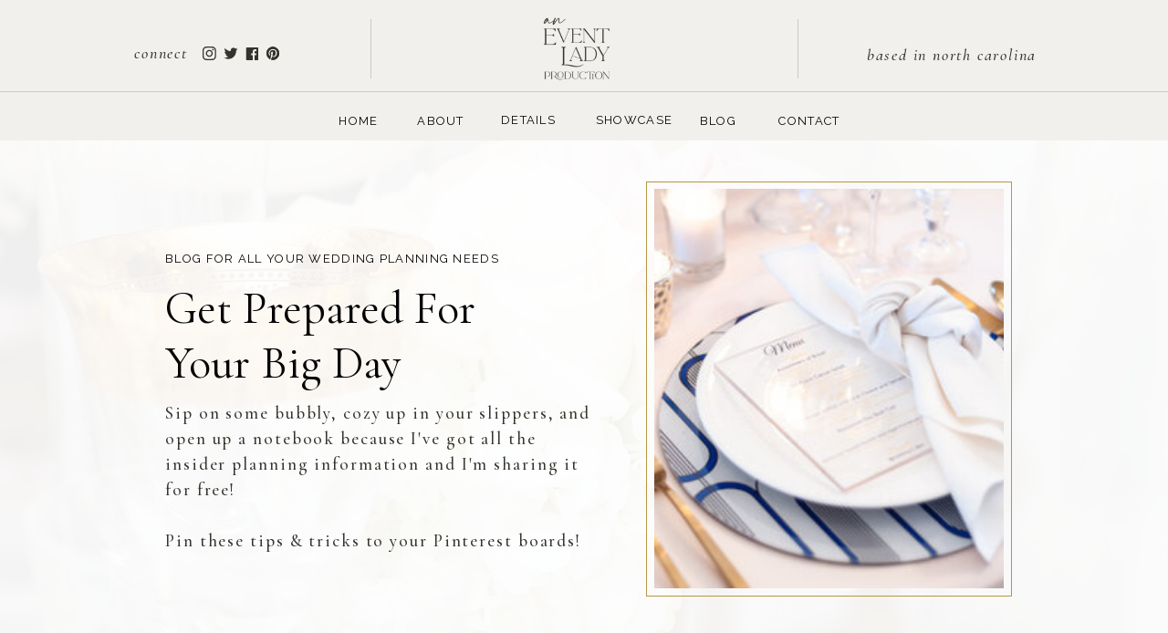

--- FILE ---
content_type: text/html; charset=UTF-8
request_url: https://aneventladyproduction.com/tag/bridal-bouquet/
body_size: 21090
content:
<!DOCTYPE html>
<html lang="en-US" class="d">
<head>
<link rel="stylesheet" type="text/css" href="//lib.showit.co/engine/2.6.2/showit.css" />
<meta name='robots' content='index, follow, max-image-preview:large, max-snippet:-1, max-video-preview:-1' />

            <script data-no-defer="1" data-ezscrex="false" data-cfasync="false" data-pagespeed-no-defer data-cookieconsent="ignore">
                var ctPublicFunctions = {"_ajax_nonce":"5d99e779e9","_rest_nonce":"ab773115f2","_ajax_url":"\/wp-admin\/admin-ajax.php","_rest_url":"https:\/\/aneventladyproduction.com\/wp-json\/","data__cookies_type":"native","data__ajax_type":"custom_ajax","data__bot_detector_enabled":1,"data__frontend_data_log_enabled":1,"cookiePrefix":"","wprocket_detected":false,"host_url":"aneventladyproduction.com","text__ee_click_to_select":"Click to select the whole data","text__ee_original_email":"The complete one is","text__ee_got_it":"Got it","text__ee_blocked":"Blocked","text__ee_cannot_connect":"Cannot connect","text__ee_cannot_decode":"Can not decode email. Unknown reason","text__ee_email_decoder":"CleanTalk email decoder","text__ee_wait_for_decoding":"The magic is on the way!","text__ee_decoding_process":"Please wait a few seconds while we decode the contact data."}
            </script>
        
            <script data-no-defer="1" data-ezscrex="false" data-cfasync="false" data-pagespeed-no-defer data-cookieconsent="ignore">
                var ctPublic = {"_ajax_nonce":"5d99e779e9","settings__forms__check_internal":"0","settings__forms__check_external":"0","settings__forms__force_protection":0,"settings__forms__search_test":"0","settings__data__bot_detector_enabled":1,"settings__sfw__anti_crawler":0,"blog_home":"https:\/\/aneventladyproduction.com\/","pixel__setting":"3","pixel__enabled":false,"pixel__url":"https:\/\/moderate11-v4.cleantalk.org\/pixel\/c32194959662085c45a3d07ff9e44363.gif","data__email_check_before_post":"1","data__email_check_exist_post":1,"data__cookies_type":"native","data__key_is_ok":true,"data__visible_fields_required":true,"wl_brandname":"Anti-Spam by CleanTalk","wl_brandname_short":"CleanTalk","ct_checkjs_key":637290874,"emailEncoderPassKey":"0f13e92def329f84294ab537c892b9d8","bot_detector_forms_excluded":"W10=","advancedCacheExists":false,"varnishCacheExists":false,"wc_ajax_add_to_cart":false}
            </script>
        
	<!-- This site is optimized with the Yoast SEO plugin v26.3 - https://yoast.com/wordpress/plugins/seo/ -->
	<title>bridal bouquet Archives - aneventladyproduction.com</title>
	<link rel="canonical" href="https://aneventladyproduction.com/tag/bridal-bouquet/" />
	<meta property="og:locale" content="en_US" />
	<meta property="og:type" content="article" />
	<meta property="og:title" content="bridal bouquet Archives - aneventladyproduction.com" />
	<meta property="og:url" content="https://aneventladyproduction.com/tag/bridal-bouquet/" />
	<meta property="og:site_name" content="aneventladyproduction.com" />
	<meta name="twitter:card" content="summary_large_image" />
	<script type="application/ld+json" class="yoast-schema-graph">{"@context":"https://schema.org","@graph":[{"@type":"CollectionPage","@id":"https://aneventladyproduction.com/tag/bridal-bouquet/","url":"https://aneventladyproduction.com/tag/bridal-bouquet/","name":"bridal bouquet Archives - aneventladyproduction.com","isPartOf":{"@id":"https://aneventladyproduction.com/#website"},"primaryImageOfPage":{"@id":"https://aneventladyproduction.com/tag/bridal-bouquet/#primaryimage"},"image":{"@id":"https://aneventladyproduction.com/tag/bridal-bouquet/#primaryimage"},"thumbnailUrl":"https://aneventladyproduction.com/wp-content/uploads/sites/13428/2020/02/an-event-lady-4-1.png","breadcrumb":{"@id":"https://aneventladyproduction.com/tag/bridal-bouquet/#breadcrumb"},"inLanguage":"en-US"},{"@type":"ImageObject","inLanguage":"en-US","@id":"https://aneventladyproduction.com/tag/bridal-bouquet/#primaryimage","url":"https://aneventladyproduction.com/wp-content/uploads/sites/13428/2020/02/an-event-lady-4-1.png","contentUrl":"https://aneventladyproduction.com/wp-content/uploads/sites/13428/2020/02/an-event-lady-4-1.png","width":800,"height":800},{"@type":"BreadcrumbList","@id":"https://aneventladyproduction.com/tag/bridal-bouquet/#breadcrumb","itemListElement":[{"@type":"ListItem","position":1,"name":"Home","item":"https://aneventladyproduction.com/"},{"@type":"ListItem","position":2,"name":"bridal bouquet"}]},{"@type":"WebSite","@id":"https://aneventladyproduction.com/#website","url":"https://aneventladyproduction.com/","name":"An Event Lady Production","description":"Wedding Planning","publisher":{"@id":"https://aneventladyproduction.com/#organization"},"potentialAction":[{"@type":"SearchAction","target":{"@type":"EntryPoint","urlTemplate":"https://aneventladyproduction.com/?s={search_term_string}"},"query-input":{"@type":"PropertyValueSpecification","valueRequired":true,"valueName":"search_term_string"}}],"inLanguage":"en-US"},{"@type":"Organization","@id":"https://aneventladyproduction.com/#organization","name":"aneventladyproduction.com","url":"https://aneventladyproduction.com/","logo":{"@type":"ImageObject","inLanguage":"en-US","@id":"https://aneventladyproduction.com/#/schema/logo/image/","url":"https://aneventladyproduction.com/wp-content/uploads/sites/13428/2025/03/AnEventLadyProduction_IdentityMark_1_Bridesmaids.png","contentUrl":"https://aneventladyproduction.com/wp-content/uploads/sites/13428/2025/03/AnEventLadyProduction_IdentityMark_1_Bridesmaids.png","width":1000,"height":1000,"caption":"aneventladyproduction.com"},"image":{"@id":"https://aneventladyproduction.com/#/schema/logo/image/"},"sameAs":["https://www.facebook.com/eventladyproduction","https://www.instagram.com/aneventladyproduction/","https://www.youtube.com/Aneventladyproduction"]}]}</script>
	<!-- / Yoast SEO plugin. -->


<link rel='dns-prefetch' href='//fd.cleantalk.org' />
<link rel="alternate" type="application/rss+xml" title="aneventladyproduction.com &raquo; Feed" href="https://aneventladyproduction.com/feed/" />
<link rel="alternate" type="application/rss+xml" title="aneventladyproduction.com &raquo; Comments Feed" href="https://aneventladyproduction.com/comments/feed/" />
<link rel="alternate" type="application/rss+xml" title="aneventladyproduction.com &raquo; bridal bouquet Tag Feed" href="https://aneventladyproduction.com/tag/bridal-bouquet/feed/" />
<script type="text/javascript">
/* <![CDATA[ */
window._wpemojiSettings = {"baseUrl":"https:\/\/s.w.org\/images\/core\/emoji\/16.0.1\/72x72\/","ext":".png","svgUrl":"https:\/\/s.w.org\/images\/core\/emoji\/16.0.1\/svg\/","svgExt":".svg","source":{"concatemoji":"https:\/\/aneventladyproduction.com\/wp-includes\/js\/wp-emoji-release.min.js?ver=6.8.3"}};
/*! This file is auto-generated */
!function(s,n){var o,i,e;function c(e){try{var t={supportTests:e,timestamp:(new Date).valueOf()};sessionStorage.setItem(o,JSON.stringify(t))}catch(e){}}function p(e,t,n){e.clearRect(0,0,e.canvas.width,e.canvas.height),e.fillText(t,0,0);var t=new Uint32Array(e.getImageData(0,0,e.canvas.width,e.canvas.height).data),a=(e.clearRect(0,0,e.canvas.width,e.canvas.height),e.fillText(n,0,0),new Uint32Array(e.getImageData(0,0,e.canvas.width,e.canvas.height).data));return t.every(function(e,t){return e===a[t]})}function u(e,t){e.clearRect(0,0,e.canvas.width,e.canvas.height),e.fillText(t,0,0);for(var n=e.getImageData(16,16,1,1),a=0;a<n.data.length;a++)if(0!==n.data[a])return!1;return!0}function f(e,t,n,a){switch(t){case"flag":return n(e,"\ud83c\udff3\ufe0f\u200d\u26a7\ufe0f","\ud83c\udff3\ufe0f\u200b\u26a7\ufe0f")?!1:!n(e,"\ud83c\udde8\ud83c\uddf6","\ud83c\udde8\u200b\ud83c\uddf6")&&!n(e,"\ud83c\udff4\udb40\udc67\udb40\udc62\udb40\udc65\udb40\udc6e\udb40\udc67\udb40\udc7f","\ud83c\udff4\u200b\udb40\udc67\u200b\udb40\udc62\u200b\udb40\udc65\u200b\udb40\udc6e\u200b\udb40\udc67\u200b\udb40\udc7f");case"emoji":return!a(e,"\ud83e\udedf")}return!1}function g(e,t,n,a){var r="undefined"!=typeof WorkerGlobalScope&&self instanceof WorkerGlobalScope?new OffscreenCanvas(300,150):s.createElement("canvas"),o=r.getContext("2d",{willReadFrequently:!0}),i=(o.textBaseline="top",o.font="600 32px Arial",{});return e.forEach(function(e){i[e]=t(o,e,n,a)}),i}function t(e){var t=s.createElement("script");t.src=e,t.defer=!0,s.head.appendChild(t)}"undefined"!=typeof Promise&&(o="wpEmojiSettingsSupports",i=["flag","emoji"],n.supports={everything:!0,everythingExceptFlag:!0},e=new Promise(function(e){s.addEventListener("DOMContentLoaded",e,{once:!0})}),new Promise(function(t){var n=function(){try{var e=JSON.parse(sessionStorage.getItem(o));if("object"==typeof e&&"number"==typeof e.timestamp&&(new Date).valueOf()<e.timestamp+604800&&"object"==typeof e.supportTests)return e.supportTests}catch(e){}return null}();if(!n){if("undefined"!=typeof Worker&&"undefined"!=typeof OffscreenCanvas&&"undefined"!=typeof URL&&URL.createObjectURL&&"undefined"!=typeof Blob)try{var e="postMessage("+g.toString()+"("+[JSON.stringify(i),f.toString(),p.toString(),u.toString()].join(",")+"));",a=new Blob([e],{type:"text/javascript"}),r=new Worker(URL.createObjectURL(a),{name:"wpTestEmojiSupports"});return void(r.onmessage=function(e){c(n=e.data),r.terminate(),t(n)})}catch(e){}c(n=g(i,f,p,u))}t(n)}).then(function(e){for(var t in e)n.supports[t]=e[t],n.supports.everything=n.supports.everything&&n.supports[t],"flag"!==t&&(n.supports.everythingExceptFlag=n.supports.everythingExceptFlag&&n.supports[t]);n.supports.everythingExceptFlag=n.supports.everythingExceptFlag&&!n.supports.flag,n.DOMReady=!1,n.readyCallback=function(){n.DOMReady=!0}}).then(function(){return e}).then(function(){var e;n.supports.everything||(n.readyCallback(),(e=n.source||{}).concatemoji?t(e.concatemoji):e.wpemoji&&e.twemoji&&(t(e.twemoji),t(e.wpemoji)))}))}((window,document),window._wpemojiSettings);
/* ]]> */
</script>
<style id='wp-emoji-styles-inline-css' type='text/css'>

	img.wp-smiley, img.emoji {
		display: inline !important;
		border: none !important;
		box-shadow: none !important;
		height: 1em !important;
		width: 1em !important;
		margin: 0 0.07em !important;
		vertical-align: -0.1em !important;
		background: none !important;
		padding: 0 !important;
	}
</style>
<link rel='stylesheet' id='wp-block-library-css' href='https://aneventladyproduction.com/wp-includes/css/dist/block-library/style.min.css?ver=6.8.3' type='text/css' media='all' />
<style id='classic-theme-styles-inline-css' type='text/css'>
/*! This file is auto-generated */
.wp-block-button__link{color:#fff;background-color:#32373c;border-radius:9999px;box-shadow:none;text-decoration:none;padding:calc(.667em + 2px) calc(1.333em + 2px);font-size:1.125em}.wp-block-file__button{background:#32373c;color:#fff;text-decoration:none}
</style>
<style id='global-styles-inline-css' type='text/css'>
:root{--wp--preset--aspect-ratio--square: 1;--wp--preset--aspect-ratio--4-3: 4/3;--wp--preset--aspect-ratio--3-4: 3/4;--wp--preset--aspect-ratio--3-2: 3/2;--wp--preset--aspect-ratio--2-3: 2/3;--wp--preset--aspect-ratio--16-9: 16/9;--wp--preset--aspect-ratio--9-16: 9/16;--wp--preset--color--black: #000000;--wp--preset--color--cyan-bluish-gray: #abb8c3;--wp--preset--color--white: #ffffff;--wp--preset--color--pale-pink: #f78da7;--wp--preset--color--vivid-red: #cf2e2e;--wp--preset--color--luminous-vivid-orange: #ff6900;--wp--preset--color--luminous-vivid-amber: #fcb900;--wp--preset--color--light-green-cyan: #7bdcb5;--wp--preset--color--vivid-green-cyan: #00d084;--wp--preset--color--pale-cyan-blue: #8ed1fc;--wp--preset--color--vivid-cyan-blue: #0693e3;--wp--preset--color--vivid-purple: #9b51e0;--wp--preset--gradient--vivid-cyan-blue-to-vivid-purple: linear-gradient(135deg,rgba(6,147,227,1) 0%,rgb(155,81,224) 100%);--wp--preset--gradient--light-green-cyan-to-vivid-green-cyan: linear-gradient(135deg,rgb(122,220,180) 0%,rgb(0,208,130) 100%);--wp--preset--gradient--luminous-vivid-amber-to-luminous-vivid-orange: linear-gradient(135deg,rgba(252,185,0,1) 0%,rgba(255,105,0,1) 100%);--wp--preset--gradient--luminous-vivid-orange-to-vivid-red: linear-gradient(135deg,rgba(255,105,0,1) 0%,rgb(207,46,46) 100%);--wp--preset--gradient--very-light-gray-to-cyan-bluish-gray: linear-gradient(135deg,rgb(238,238,238) 0%,rgb(169,184,195) 100%);--wp--preset--gradient--cool-to-warm-spectrum: linear-gradient(135deg,rgb(74,234,220) 0%,rgb(151,120,209) 20%,rgb(207,42,186) 40%,rgb(238,44,130) 60%,rgb(251,105,98) 80%,rgb(254,248,76) 100%);--wp--preset--gradient--blush-light-purple: linear-gradient(135deg,rgb(255,206,236) 0%,rgb(152,150,240) 100%);--wp--preset--gradient--blush-bordeaux: linear-gradient(135deg,rgb(254,205,165) 0%,rgb(254,45,45) 50%,rgb(107,0,62) 100%);--wp--preset--gradient--luminous-dusk: linear-gradient(135deg,rgb(255,203,112) 0%,rgb(199,81,192) 50%,rgb(65,88,208) 100%);--wp--preset--gradient--pale-ocean: linear-gradient(135deg,rgb(255,245,203) 0%,rgb(182,227,212) 50%,rgb(51,167,181) 100%);--wp--preset--gradient--electric-grass: linear-gradient(135deg,rgb(202,248,128) 0%,rgb(113,206,126) 100%);--wp--preset--gradient--midnight: linear-gradient(135deg,rgb(2,3,129) 0%,rgb(40,116,252) 100%);--wp--preset--font-size--small: 13px;--wp--preset--font-size--medium: 20px;--wp--preset--font-size--large: 36px;--wp--preset--font-size--x-large: 42px;--wp--preset--spacing--20: 0.44rem;--wp--preset--spacing--30: 0.67rem;--wp--preset--spacing--40: 1rem;--wp--preset--spacing--50: 1.5rem;--wp--preset--spacing--60: 2.25rem;--wp--preset--spacing--70: 3.38rem;--wp--preset--spacing--80: 5.06rem;--wp--preset--shadow--natural: 6px 6px 9px rgba(0, 0, 0, 0.2);--wp--preset--shadow--deep: 12px 12px 50px rgba(0, 0, 0, 0.4);--wp--preset--shadow--sharp: 6px 6px 0px rgba(0, 0, 0, 0.2);--wp--preset--shadow--outlined: 6px 6px 0px -3px rgba(255, 255, 255, 1), 6px 6px rgba(0, 0, 0, 1);--wp--preset--shadow--crisp: 6px 6px 0px rgba(0, 0, 0, 1);}:where(.is-layout-flex){gap: 0.5em;}:where(.is-layout-grid){gap: 0.5em;}body .is-layout-flex{display: flex;}.is-layout-flex{flex-wrap: wrap;align-items: center;}.is-layout-flex > :is(*, div){margin: 0;}body .is-layout-grid{display: grid;}.is-layout-grid > :is(*, div){margin: 0;}:where(.wp-block-columns.is-layout-flex){gap: 2em;}:where(.wp-block-columns.is-layout-grid){gap: 2em;}:where(.wp-block-post-template.is-layout-flex){gap: 1.25em;}:where(.wp-block-post-template.is-layout-grid){gap: 1.25em;}.has-black-color{color: var(--wp--preset--color--black) !important;}.has-cyan-bluish-gray-color{color: var(--wp--preset--color--cyan-bluish-gray) !important;}.has-white-color{color: var(--wp--preset--color--white) !important;}.has-pale-pink-color{color: var(--wp--preset--color--pale-pink) !important;}.has-vivid-red-color{color: var(--wp--preset--color--vivid-red) !important;}.has-luminous-vivid-orange-color{color: var(--wp--preset--color--luminous-vivid-orange) !important;}.has-luminous-vivid-amber-color{color: var(--wp--preset--color--luminous-vivid-amber) !important;}.has-light-green-cyan-color{color: var(--wp--preset--color--light-green-cyan) !important;}.has-vivid-green-cyan-color{color: var(--wp--preset--color--vivid-green-cyan) !important;}.has-pale-cyan-blue-color{color: var(--wp--preset--color--pale-cyan-blue) !important;}.has-vivid-cyan-blue-color{color: var(--wp--preset--color--vivid-cyan-blue) !important;}.has-vivid-purple-color{color: var(--wp--preset--color--vivid-purple) !important;}.has-black-background-color{background-color: var(--wp--preset--color--black) !important;}.has-cyan-bluish-gray-background-color{background-color: var(--wp--preset--color--cyan-bluish-gray) !important;}.has-white-background-color{background-color: var(--wp--preset--color--white) !important;}.has-pale-pink-background-color{background-color: var(--wp--preset--color--pale-pink) !important;}.has-vivid-red-background-color{background-color: var(--wp--preset--color--vivid-red) !important;}.has-luminous-vivid-orange-background-color{background-color: var(--wp--preset--color--luminous-vivid-orange) !important;}.has-luminous-vivid-amber-background-color{background-color: var(--wp--preset--color--luminous-vivid-amber) !important;}.has-light-green-cyan-background-color{background-color: var(--wp--preset--color--light-green-cyan) !important;}.has-vivid-green-cyan-background-color{background-color: var(--wp--preset--color--vivid-green-cyan) !important;}.has-pale-cyan-blue-background-color{background-color: var(--wp--preset--color--pale-cyan-blue) !important;}.has-vivid-cyan-blue-background-color{background-color: var(--wp--preset--color--vivid-cyan-blue) !important;}.has-vivid-purple-background-color{background-color: var(--wp--preset--color--vivid-purple) !important;}.has-black-border-color{border-color: var(--wp--preset--color--black) !important;}.has-cyan-bluish-gray-border-color{border-color: var(--wp--preset--color--cyan-bluish-gray) !important;}.has-white-border-color{border-color: var(--wp--preset--color--white) !important;}.has-pale-pink-border-color{border-color: var(--wp--preset--color--pale-pink) !important;}.has-vivid-red-border-color{border-color: var(--wp--preset--color--vivid-red) !important;}.has-luminous-vivid-orange-border-color{border-color: var(--wp--preset--color--luminous-vivid-orange) !important;}.has-luminous-vivid-amber-border-color{border-color: var(--wp--preset--color--luminous-vivid-amber) !important;}.has-light-green-cyan-border-color{border-color: var(--wp--preset--color--light-green-cyan) !important;}.has-vivid-green-cyan-border-color{border-color: var(--wp--preset--color--vivid-green-cyan) !important;}.has-pale-cyan-blue-border-color{border-color: var(--wp--preset--color--pale-cyan-blue) !important;}.has-vivid-cyan-blue-border-color{border-color: var(--wp--preset--color--vivid-cyan-blue) !important;}.has-vivid-purple-border-color{border-color: var(--wp--preset--color--vivid-purple) !important;}.has-vivid-cyan-blue-to-vivid-purple-gradient-background{background: var(--wp--preset--gradient--vivid-cyan-blue-to-vivid-purple) !important;}.has-light-green-cyan-to-vivid-green-cyan-gradient-background{background: var(--wp--preset--gradient--light-green-cyan-to-vivid-green-cyan) !important;}.has-luminous-vivid-amber-to-luminous-vivid-orange-gradient-background{background: var(--wp--preset--gradient--luminous-vivid-amber-to-luminous-vivid-orange) !important;}.has-luminous-vivid-orange-to-vivid-red-gradient-background{background: var(--wp--preset--gradient--luminous-vivid-orange-to-vivid-red) !important;}.has-very-light-gray-to-cyan-bluish-gray-gradient-background{background: var(--wp--preset--gradient--very-light-gray-to-cyan-bluish-gray) !important;}.has-cool-to-warm-spectrum-gradient-background{background: var(--wp--preset--gradient--cool-to-warm-spectrum) !important;}.has-blush-light-purple-gradient-background{background: var(--wp--preset--gradient--blush-light-purple) !important;}.has-blush-bordeaux-gradient-background{background: var(--wp--preset--gradient--blush-bordeaux) !important;}.has-luminous-dusk-gradient-background{background: var(--wp--preset--gradient--luminous-dusk) !important;}.has-pale-ocean-gradient-background{background: var(--wp--preset--gradient--pale-ocean) !important;}.has-electric-grass-gradient-background{background: var(--wp--preset--gradient--electric-grass) !important;}.has-midnight-gradient-background{background: var(--wp--preset--gradient--midnight) !important;}.has-small-font-size{font-size: var(--wp--preset--font-size--small) !important;}.has-medium-font-size{font-size: var(--wp--preset--font-size--medium) !important;}.has-large-font-size{font-size: var(--wp--preset--font-size--large) !important;}.has-x-large-font-size{font-size: var(--wp--preset--font-size--x-large) !important;}
:where(.wp-block-post-template.is-layout-flex){gap: 1.25em;}:where(.wp-block-post-template.is-layout-grid){gap: 1.25em;}
:where(.wp-block-columns.is-layout-flex){gap: 2em;}:where(.wp-block-columns.is-layout-grid){gap: 2em;}
:root :where(.wp-block-pullquote){font-size: 1.5em;line-height: 1.6;}
</style>
<link rel='stylesheet' id='cleantalk-public-css-css' href='https://aneventladyproduction.com/wp-content/plugins/cleantalk-spam-protect/css/cleantalk-public.min.css?ver=6.67_1762383633' type='text/css' media='all' />
<link rel='stylesheet' id='cleantalk-email-decoder-css-css' href='https://aneventladyproduction.com/wp-content/plugins/cleantalk-spam-protect/css/cleantalk-email-decoder.min.css?ver=6.67_1762383633' type='text/css' media='all' />
<script type="text/javascript" src="https://aneventladyproduction.com/wp-content/plugins/cleantalk-spam-protect/js/apbct-public-bundle.min.js?ver=6.67_1762383633" id="apbct-public-bundle.min-js-js"></script>
<script type="text/javascript" src="https://fd.cleantalk.org/ct-bot-detector-wrapper.js?ver=6.67" id="ct_bot_detector-js" defer="defer" data-wp-strategy="defer"></script>
<script type="text/javascript" src="https://aneventladyproduction.com/wp-includes/js/jquery/jquery.min.js?ver=3.7.1" id="jquery-core-js"></script>
<script type="text/javascript" src="https://aneventladyproduction.com/wp-includes/js/jquery/jquery-migrate.min.js?ver=3.4.1" id="jquery-migrate-js"></script>
<script type="text/javascript" src="https://aneventladyproduction.com/wp-content/plugins/showit/public/js/showit.js?ver=1765987875" id="si-script-js"></script>
<link rel="https://api.w.org/" href="https://aneventladyproduction.com/wp-json/" /><link rel="alternate" title="JSON" type="application/json" href="https://aneventladyproduction.com/wp-json/wp/v2/tags/11" /><link rel="EditURI" type="application/rsd+xml" title="RSD" href="https://aneventladyproduction.com/xmlrpc.php?rsd" />
<style type="text/css">.recentcomments a{display:inline !important;padding:0 !important;margin:0 !important;}</style>
<meta charset="UTF-8" />
<meta name="viewport" content="width=device-width, initial-scale=1" />
<link rel="icon" type="image/png" href="//static.showit.co/200/LlXGR9iTQZKNywE_2KxTeg/110424/aneventladyproduction_favicon.png" />
<link rel="preconnect" href="https://static.showit.co" />

<link rel="preconnect" href="https://fonts.googleapis.com">
<link rel="preconnect" href="https://fonts.gstatic.com" crossorigin>
<link href="https://fonts.googleapis.com/css?family=Cormorant+Garamond:500italic|Cormorant+Garamond:500|Oswald:regular|Cormorant+Garamond:regular|Libre+Baskerville:italic|Lora:regular|Raleway:regular|Playfair+Display:regular" rel="stylesheet" type="text/css"/>
<script id="init_data" type="application/json">
{"mobile":{"w":320},"desktop":{"w":1200,"bgFillType":"color","bgColor":"#000000:0"},"sid":"ohlz7hu8nxd3pvd7wjsvoa","break":768,"assetURL":"//static.showit.co","contactFormId":"110424/230597","cfAction":"aHR0cHM6Ly9jbGllbnRzZXJ2aWNlLnNob3dpdC5jby9jb250YWN0Zm9ybQ==","sgAction":"aHR0cHM6Ly9jbGllbnRzZXJ2aWNlLnNob3dpdC5jby9zb2NpYWxncmlk","blockData":[{"slug":"mobile-navigation","visible":"m","states":[{"d":{"bgFillType":"color","bgColor":"#000000:0","bgMediaType":"none"},"m":{"bgFillType":"color","bgColor":"#000000:0","bgMediaType":"none"},"slug":"view-1"}],"d":{"h":154,"w":1200,"locking":{"scrollOffset":1},"bgFillType":"color","bgColor":"#f2f0ed","bgMediaType":"none"},"m":{"h":50,"w":320,"locking":{"side":"st"},"trIn":{"type":"none"},"aav":"3","bgFillType":"color","bgColor":"colors-6","bgMediaType":"none"},"stateTrans":[{}]},{"slug":"mobile-nav","visible":"m","states":[],"d":{"h":400,"w":1200,"bgFillType":"color","bgColor":"#FFFFFF","bgMediaType":"video","bgLoop":"1","bgOpacity":16,"bgVideo":{"key":"6dfuBE-KnxNHqfe_eZolpg/110424/raleigh-wedding-planner-3.mp4","aspect_ratio":1.77778,"title":"Raleigh-Wedding-Planner-3","type":"asset"}},"m":{"h":600,"w":320,"locking":{"side":"t"},"stateTrIn":{"type":"page"},"stateTrOut":{"type":"page"},"bgFillType":"color","bgColor":"#f9f9f9","bgMediaType":"video","bgLoop":"1","bgOpacity":16,"bgVideo":{"key":"6dfuBE-KnxNHqfe_eZolpg/110424/raleigh-wedding-planner-3.mp4","aspect_ratio":1.77778,"title":"Raleigh-Wedding-Planner-3","type":"asset"}}},{"slug":"blog-nav","visible":"d","states":[{"d":{"bgFillType":"color","bgColor":"#000000:0","bgMediaType":"none"},"m":{"bgFillType":"color","bgColor":"#000000:0","bgMediaType":"none"},"slug":"view-1"}],"d":{"h":154,"w":1200,"locking":{"scrollOffset":1},"bgFillType":"color","bgColor":"#f2f0ed","bgMediaType":"none"},"m":{"h":50,"w":320,"locking":{"side":"t"},"trIn":{"type":"none"},"aav":"3","bgFillType":"color","bgColor":"colors-7","bgMediaType":"none"},"stateTrans":[{}]},{"slug":"new-canvas-1","visible":"a","states":[],"d":{"h":544,"w":1200,"bgFillType":"color","bgColor":"colors-7","bgMediaType":"image","bgImage":{"key":"hwC8p0Cn9zLd-7TQuiaj_g/110424/wedding-planner-raleigh-1.jpg","aspect_ratio":0.66528,"title":"Wedding-Planner-Raleigh-1","type":"asset"},"bgOpacity":6},"m":{"h":557,"w":320,"bgFillType":"color","bgColor":"colors-7","bgMediaType":"image","bgImage":{"key":"hwC8p0Cn9zLd-7TQuiaj_g/110424/wedding-planner-raleigh-1.jpg","aspect_ratio":0.66528,"title":"Wedding-Planner-Raleigh-1","type":"asset"},"bgOpacity":6}},{"slug":"blog-post","visible":"a","states":[],"d":{"h":729,"w":1200,"bgFillType":"color","bgColor":"colors-7","bgMediaType":"none"},"m":{"h":696,"w":320,"bgFillType":"color","bgColor":"colors-7","bgMediaType":"none"}},{"slug":"pagination","visible":"a","states":[],"d":{"h":57,"w":1200,"bgFillType":"color","bgColor":"#FFFFFF","bgMediaType":"none"},"m":{"h":80,"w":320,"bgFillType":"color","bgColor":"#FFFFFF","bgMediaType":"none"}},{"slug":"footer","visible":"a","states":[{"d":{"bgFillType":"color","bgColor":"#000000:0","bgMediaType":"none"},"m":{"bgFillType":"color","bgColor":"#000000:0","bgMediaType":"none"},"slug":"view-1"}],"d":{"h":211,"w":1200,"bgFillType":"color","bgColor":"#f2f0ed","bgMediaType":"none"},"m":{"h":507,"w":320,"bgFillType":"color","bgColor":"#f2f0ed","bgMediaType":"none"},"stateTrans":[{}]}],"elementData":[{"type":"icon","visible":"d","id":"mobile-navigation_0","blockId":"mobile-navigation","m":{"x":135,"y":0,"w":50,"h":50,"a":0},"d":{"x":204.77,"y":50,"w":16.065,"h":16.575,"a":0}},{"type":"icon","visible":"d","id":"mobile-navigation_1","blockId":"mobile-navigation","m":{"x":135,"y":0,"w":50,"h":50,"a":0},"d":{"x":181,"y":51,"w":16.065,"h":14.831,"a":0}},{"type":"icon","visible":"d","id":"mobile-navigation_2","blockId":"mobile-navigation","m":{"x":135,"y":200,"w":50,"h":50,"a":0},"d":{"x":228.81,"y":51,"w":15.219,"h":15.702,"a":0}},{"type":"icon","visible":"d","id":"mobile-navigation_3","blockId":"mobile-navigation","m":{"x":135,"y":0,"w":50,"h":50,"a":0},"d":{"x":250.946,"y":50,"w":16.065,"h":16.575,"a":0}},{"type":"text","visible":"d","id":"mobile-navigation_4","blockId":"mobile-navigation","m":{"x":122,"y":18,"w":75.60000000000001,"h":14,"a":0},"d":{"x":99,"y":48,"w":79,"h":21,"a":0}},{"type":"simple","visible":"d","id":"mobile-navigation_5","blockId":"mobile-navigation","m":{"x":48,"y":8,"w":224,"h":35,"a":0},"d":{"x":-23,"y":100.25,"w":1251,"h":1,"a":0,"lockH":"s"}},{"type":"text","visible":"d","id":"mobile-navigation_6","blockId":"mobile-navigation","m":{"x":122,"y":18,"w":75.60000000000001,"h":14,"a":0},"d":{"x":309,"y":124,"w":70,"h":16,"a":0}},{"type":"text","visible":"d","id":"mobile-navigation_7","blockId":"mobile-navigation","m":{"x":122,"y":18,"w":75.60000000000001,"h":14,"a":0},"d":{"x":406,"y":124,"w":70,"h":16,"a":0}},{"type":"text","visible":"d","id":"mobile-navigation_8","blockId":"mobile-navigation","m":{"x":122,"y":18,"w":75.60000000000001,"h":14,"a":0},"d":{"x":504,"y":124,"w":70,"h":16,"a":0}},{"type":"text","visible":"d","id":"mobile-navigation_9","blockId":"mobile-navigation","m":{"x":122,"y":18,"w":75.60000000000001,"h":14,"a":0},"d":{"x":599,"y":124,"w":104,"h":16,"a":0}},{"type":"text","visible":"d","id":"mobile-navigation_10","blockId":"mobile-navigation","m":{"x":122,"y":18,"w":75.60000000000001,"h":14,"a":0},"d":{"x":725,"y":124,"w":70,"h":16,"a":0}},{"type":"text","visible":"d","id":"mobile-navigation_11","blockId":"mobile-navigation","m":{"x":122,"y":18,"w":75.60000000000001,"h":14,"a":0},"d":{"x":822,"y":124,"w":70,"h":16,"a":0}},{"type":"simple","visible":"d","id":"mobile-navigation_12","blockId":"mobile-navigation","m":{"x":48,"y":8,"w":224,"h":35,"a":0},"d":{"x":365.5,"y":21.25,"w":1,"h":64.4,"a":0}},{"type":"simple","visible":"d","id":"mobile-navigation_13","blockId":"mobile-navigation","m":{"x":48,"y":8,"w":224,"h":35,"a":0},"d":{"x":833.5,"y":21.25,"w":1,"h":64.4,"a":0}},{"type":"text","visible":"d","id":"mobile-navigation_14","blockId":"mobile-navigation","m":{"x":122,"y":18,"w":75.60000000000001,"h":14,"a":0},"d":{"x":836.493,"y":50,"w":333.013,"h":16.015,"a":0}},{"type":"icon","visible":"m","id":"mobile-navigation_15","blockId":"mobile-navigation","m":{"x":261,"y":10,"w":48,"h":33,"a":0},"d":{"x":550,"y":27,"w":100,"h":100,"a":0},"pc":[{"type":"show","block":"mobile-nav"}]},{"type":"graphic","visible":"a","id":"mobile-navigation_16","blockId":"mobile-navigation","m":{"x":8,"y":0,"w":52,"h":52,"a":0},"d":{"x":534,"y":-1,"w":116,"h":109,"a":0},"c":{"key":"14BACgd4SFqkoHjChMFi-A/110424/aneventladyproduction_identitymark_1_charmed.png","aspect_ratio":1}},{"type":"icon","visible":"d","id":"mobile-navigation_17","blockId":"mobile-navigation","m":{"x":135,"y":0,"w":50,"h":50,"a":0},"d":{"x":250.946,"y":50,"w":16.065,"h":16.575,"a":0}},{"type":"icon","visible":"m","id":"mobile-nav_0","blockId":"mobile-nav","m":{"x":280,"y":10,"w":25,"h":25,"a":0,"lockV":"t"},"d":{"x":575,"y":175,"w":100,"h":100,"a":0},"pc":[{"type":"hide","block":"mobile-nav"}]},{"type":"text","visible":"m","id":"mobile-nav_1","blockId":"mobile-nav","m":{"x":32,"y":129,"w":255,"h":15,"a":0},"d":{"x":422.5,"y":82.5,"w":195,"h":65,"a":0}},{"type":"icon","visible":"a","id":"mobile-nav_2","blockId":"mobile-nav","m":{"x":61,"y":557,"w":18,"h":19,"a":0},"d":{"x":1090.77,"y":35.5,"w":16.065,"h":16.575,"a":0}},{"type":"icon","visible":"a","id":"mobile-nav_3","blockId":"mobile-nav","m":{"x":30,"y":557,"w":23,"h":19,"a":0},"d":{"x":1069,"y":36.81,"w":16.065,"h":14.831,"a":0}},{"type":"icon","visible":"a","id":"mobile-nav_4","blockId":"mobile-nav","m":{"x":88,"y":557,"w":17,"h":18,"a":0},"d":{"x":1113.81,"y":35.937,"w":15.219,"h":15.702,"a":0}},{"type":"icon","visible":"a","id":"mobile-nav_5","blockId":"mobile-nav","m":{"x":113,"y":557,"w":18,"h":19,"a":0},"d":{"x":1134.946,"y":35.937,"w":16.065,"h":16.575,"a":0}},{"type":"text","visible":"m","id":"mobile-nav_6","blockId":"mobile-nav","m":{"x":32,"y":528,"w":255,"h":15,"a":0},"d":{"x":422.5,"y":82.5,"w":195,"h":65,"a":0}},{"type":"text","visible":"m","id":"mobile-nav_7","blockId":"mobile-nav","m":{"x":32,"y":168,"w":239,"h":23,"a":0},"d":{"x":562,"y":193,"w":97.19999999999999,"h":18,"a":0}},{"type":"text","visible":"m","id":"mobile-nav_8","blockId":"mobile-nav","m":{"x":32,"y":200,"w":239,"h":23,"a":0},"d":{"x":562,"y":193,"w":97.19999999999999,"h":18,"a":0}},{"type":"text","visible":"m","id":"mobile-nav_9","blockId":"mobile-nav","m":{"x":32,"y":232,"w":239,"h":23,"a":0},"d":{"x":562,"y":193,"w":97.19999999999999,"h":18,"a":0}},{"type":"text","visible":"m","id":"mobile-nav_10","blockId":"mobile-nav","m":{"x":32,"y":265,"w":239,"h":15,"a":0},"d":{"x":562,"y":193,"w":97.19999999999999,"h":18,"a":0}},{"type":"text","visible":"m","id":"mobile-nav_11","blockId":"mobile-nav","m":{"x":34,"y":329,"w":239,"h":23,"a":0},"d":{"x":562,"y":193,"w":97.19999999999999,"h":18,"a":0}},{"type":"text","visible":"m","id":"mobile-nav_12","blockId":"mobile-nav","m":{"x":32,"y":298,"w":239,"h":23,"a":0},"d":{"x":562,"y":193,"w":97.19999999999999,"h":18,"a":0}},{"type":"simple","visible":"a","id":"mobile-nav_13","blockId":"mobile-nav","m":{"x":31,"y":367,"w":259,"h":42,"a":0},"d":{"x":107,"y":983,"w":359,"h":55,"a":0}},{"type":"simple","visible":"a","id":"mobile-nav_14","blockId":"mobile-nav","m":{"x":39,"y":374,"w":243,"h":29,"a":0},"d":{"x":115,"y":990,"w":343,"h":42,"a":0}},{"type":"text","visible":"a","id":"mobile-nav_15","blockId":"mobile-nav","m":{"x":48,"y":380,"w":225,"h":17,"a":0},"d":{"x":123,"y":1000,"w":328,"h":20,"a":0}},{"type":"graphic","visible":"a","id":"mobile-nav_16","blockId":"mobile-nav","m":{"x":22,"y":35,"w":83,"h":70,"a":0},"d":{"x":460,"y":60,"w":280,"h":280,"a":0},"c":{"key":"qtgRnTi3Ze9RDKpZukHrbQ/110424/aneventladyproduction_identitymark_1_vowes.png","aspect_ratio":1}},{"type":"icon","visible":"d","id":"blog-nav_0","blockId":"blog-nav","m":{"x":135,"y":0,"w":50,"h":50,"a":0},"d":{"x":204.77,"y":50,"w":16.065,"h":16.575,"a":0}},{"type":"icon","visible":"d","id":"blog-nav_1","blockId":"blog-nav","m":{"x":135,"y":0,"w":50,"h":50,"a":0},"d":{"x":181,"y":51,"w":16.065,"h":14.831,"a":0}},{"type":"icon","visible":"d","id":"blog-nav_2","blockId":"blog-nav","m":{"x":135,"y":200,"w":50,"h":50,"a":0},"d":{"x":228.81,"y":51,"w":15.219,"h":15.702,"a":0}},{"type":"icon","visible":"d","id":"blog-nav_3","blockId":"blog-nav","m":{"x":135,"y":0,"w":50,"h":50,"a":0},"d":{"x":250.946,"y":50,"w":16.065,"h":16.575,"a":0}},{"type":"text","visible":"d","id":"blog-nav_4","blockId":"blog-nav","m":{"x":122,"y":18,"w":75.60000000000001,"h":14,"a":0},"d":{"x":97,"y":43,"w":79,"h":21,"a":0}},{"type":"simple","visible":"d","id":"blog-nav_5","blockId":"blog-nav","m":{"x":48,"y":8,"w":224,"h":35,"a":0},"d":{"x":-23,"y":100.25,"w":1251,"h":1,"a":0,"lockH":"s"}},{"type":"text","visible":"d","id":"blog-nav_6","blockId":"blog-nav","m":{"x":122,"y":18,"w":75.60000000000001,"h":14,"a":0},"d":{"x":318,"y":122,"w":70,"h":16,"a":0}},{"type":"text","visible":"d","id":"blog-nav_7","blockId":"blog-nav","m":{"x":122,"y":18,"w":75.60000000000001,"h":14,"a":0},"d":{"x":408,"y":122,"w":70,"h":16,"a":0}},{"type":"text","visible":"d","id":"blog-nav_8","blockId":"blog-nav","m":{"x":122,"y":18,"w":75.60000000000001,"h":14,"a":0},"d":{"x":504,"y":121,"w":70,"h":16,"a":0}},{"type":"text","visible":"d","id":"blog-nav_9","blockId":"blog-nav","m":{"x":122,"y":18,"w":75.60000000000001,"h":14,"a":0},"d":{"x":603,"y":121,"w":104,"h":16,"a":0}},{"type":"text","visible":"d","id":"blog-nav_10","blockId":"blog-nav","m":{"x":122,"y":18,"w":75.60000000000001,"h":14,"a":0},"d":{"x":712,"y":122,"w":70,"h":16,"a":0}},{"type":"text","visible":"d","id":"blog-nav_11","blockId":"blog-nav","m":{"x":122,"y":18,"w":75.60000000000001,"h":14,"a":0},"d":{"x":812,"y":122,"w":70,"h":16,"a":0}},{"type":"simple","visible":"d","id":"blog-nav_12","blockId":"blog-nav","m":{"x":48,"y":8,"w":224,"h":35,"a":0},"d":{"x":365.5,"y":21.25,"w":1,"h":64.4,"a":0}},{"type":"simple","visible":"d","id":"blog-nav_13","blockId":"blog-nav","m":{"x":48,"y":8,"w":224,"h":35,"a":0},"d":{"x":833.5,"y":21.25,"w":1,"h":64.4,"a":0}},{"type":"text","visible":"d","id":"blog-nav_14","blockId":"blog-nav","m":{"x":122,"y":18,"w":75.60000000000001,"h":14,"a":0},"d":{"x":836.493,"y":50,"w":333.013,"h":16.015,"a":0}},{"type":"icon","visible":"m","id":"blog-nav_15","blockId":"blog-nav","m":{"x":280,"y":10,"w":25,"h":25,"a":0},"d":{"x":550,"y":27,"w":100,"h":100,"a":0}},{"type":"graphic","visible":"a","id":"blog-nav_16","blockId":"blog-nav","m":{"x":134,"y":-1,"w":52,"h":52,"a":0},"d":{"x":534,"y":-1,"w":116,"h":109,"a":0},"c":{"key":"14BACgd4SFqkoHjChMFi-A/110424/aneventladyproduction_identitymark_1_charmed.png","aspect_ratio":1}},{"type":"icon","visible":"d","id":"blog-nav_17","blockId":"blog-nav","m":{"x":135,"y":0,"w":50,"h":50,"a":0},"d":{"x":250.946,"y":50,"w":16.065,"h":16.575,"a":0}},{"type":"gallery","visible":"a","id":"new-canvas-1_0","blockId":"new-canvas-1","m":{"x":65,"y":37,"w":188,"h":179,"a":0,"g":{"aa":2.25,"dots":true}},"d":{"x":677,"y":53,"w":383,"h":438,"a":0,"g":{"aa":2.25,"dots":true}},"imgs":[{"key":"Is4juBkKQ0iDwy_bJG6jjw/110424/one_vision.jpg","ar":1.4997},{"key":"a_6eoO_yTcG1aI4ZoH0T7Q/110424/aneventladyproduction_image1.jpg","ar":1.50268},{"key":"5XDVwR_v108YtbC_fIFLbA/110424/a_0042.jpg","ar":0.66676},{"key":"Ewx2jMu_TVOtTwuICC-Kyg/110424/asp02965.jpg","ar":1.5},{"key":"bGMGEx4yTOyEZ41rM74IUA/110424/5edfea1c9e7c59255f5c83ed_1.jpg","ar":0.66528},{"key":"bN7wWHjhQOe7-RIuD6BJ2A/110424/5edfea01e152104cf50343bc_8.jpg","ar":1.50298},{"key":"mvizwq5aRTuCOs86vgBJ0w/110424/bohochicstyledshoot-113.jpg","ar":0.66667}],"gal":"sliding","g":{},"ch":1},{"type":"text","visible":"a","id":"new-canvas-1_4","blockId":"new-canvas-1","m":{"x":21,"y":304,"w":279,"h":22,"a":0},"d":{"x":141,"y":154,"w":421,"h":116,"a":0}},{"type":"text","visible":"a","id":"new-canvas-1_5","blockId":"new-canvas-1","m":{"x":49,"y":256,"w":224,"h":30,"a":0},"d":{"x":141,"y":119,"w":507,"h":20,"a":0}},{"type":"text","visible":"a","id":"new-canvas-1_6","blockId":"new-canvas-1","m":{"x":52,"y":345,"w":218,"h":178,"a":0},"d":{"x":141,"y":285,"w":478,"h":141,"a":0}},{"type":"simple","visible":"a","id":"new-canvas-1_7","blockId":"new-canvas-1","m":{"x":60,"y":31,"w":198,"h":190,"a":0},"d":{"x":668,"y":45,"w":401,"h":455,"a":0}},{"type":"text","visible":"a","id":"blog-post_0","blockId":"blog-post","m":{"x":25.5,"y":46,"w":269,"h":45,"a":0},"d":{"x":253,"y":69,"w":694,"h":68,"a":0}},{"type":"text","visible":"a","id":"blog-post_1","blockId":"blog-post","m":{"x":25.999,"y":398,"w":266.016,"h":208.014,"a":0},"d":{"x":295.494,"y":557,"w":609.003,"h":92.003,"a":0}},{"type":"text","visible":"a","id":"blog-post_2","blockId":"blog-post","m":{"x":37,"y":21,"w":246,"h":17,"a":0},"d":{"x":500.499,"y":50,"w":199.003,"h":12,"a":0}},{"type":"graphic","visible":"a","id":"blog-post_3","blockId":"blog-post","m":{"x":27.002,"y":122,"w":267,"h":252,"a":0},"d":{"x":295.573,"y":169,"w":608,"h":370,"a":0},"c":{"key":"csOa5Y0tSpCv60oxPYgg2g/shared/cjk_engagement-44.jpg","aspect_ratio":1.29403}},{"type":"text","visible":"a","id":"blog-post_4","blockId":"blog-post","m":{"x":53,"y":98,"w":209.01,"h":16.003,"a":0},"d":{"x":362.498,"y":148,"w":475.004,"h":18.011,"a":0}},{"type":"text","visible":"a","id":"blog-post_5","blockId":"blog-post","m":{"x":65.002,"y":647.5,"w":191,"h":15,"a":0},"d":{"x":463.573,"y":685,"w":272,"h":24,"a":0},"pc":[{"type":"show"}]},{"type":"simple","visible":"a","id":"blog-post_6","blockId":"blog-post","m":{"x":80.002,"y":631,"w":161,"h":42.012,"a":0},"d":{"x":515.574,"y":667,"w":168,"h":45.006,"a":0,"o":20}},{"type":"text","visible":"a","id":"pagination_0","blockId":"pagination","m":{"x":21.997,"y":37,"w":133.004,"h":15,"a":0},"d":{"x":301.091,"y":24.492,"w":235.008,"h":19.016,"a":0}},{"type":"text","visible":"a","id":"pagination_1","blockId":"pagination","m":{"x":193.997,"y":37.444,"w":102.007,"h":15,"a":0},"d":{"x":668.091,"y":24.492,"w":235.008,"h":19.016,"a":0}},{"type":"text","visible":"a","id":"footer_0","blockId":"footer","m":{"x":16,"y":430,"w":289,"h":19,"a":0},"d":{"x":28,"y":170,"w":253,"h":20,"a":0}},{"type":"simple","visible":"d","id":"footer_1","blockId":"footer","m":{"x":0,"y":366,"w":320,"h":1,"a":0},"d":{"x":-22,"y":149,"w":1279,"h":1,"a":0,"lockH":"s"}},{"type":"simple","visible":"d","id":"footer_2","blockId":"footer","m":{"x":10,"y":256,"w":300,"h":1,"a":0},"d":{"x":409,"y":34,"w":1,"h":100,"a":0}},{"type":"simple","visible":"d","id":"footer_3","blockId":"footer","m":{"x":24,"y":332,"w":74,"h":1,"a":0},"d":{"x":799,"y":33,"w":1,"h":100,"a":0}},{"type":"text","visible":"a","id":"footer_4","blockId":"footer","m":{"x":29,"y":238,"w":262,"h":16,"a":0},"d":{"x":905,"y":26,"w":270,"h":14,"a":0}},{"type":"text","visible":"a","id":"footer_5","blockId":"footer","m":{"x":43,"y":254,"w":235,"h":18,"a":0},"d":{"x":861,"y":51,"w":314,"h":32,"a":0}},{"type":"graphic","visible":"m","id":"footer_6","blockId":"footer","m":{"x":62,"y":366,"w":58,"h":51,"a":0,"gs":{"t":"fit"}},"d":{"x":473,"y":126,"w":77,"h":76,"a":0},"c":{"key":"idNe_FAtSWWatr6YXtyYnQ/110424/cwep_badge_1.png","aspect_ratio":1}},{"type":"graphic","visible":"m","id":"footer_7","blockId":"footer","m":{"x":134,"y":365,"w":55,"h":53,"a":0},"d":{"x":566,"y":127,"w":76,"h":76,"a":0},"c":{"key":"6oFQKWMaSCyAuFnywogw_w/110424/mcwep_badge.png","aspect_ratio":1}},{"type":"graphic","visible":"m","id":"footer_view-1_1","blockId":"footer","m":{"x":202,"y":363,"w":57,"h":56,"a":0,"gs":{"t":"fit"}},"d":{"x":653,"y":127,"w":76,"h":76,"a":0},"c":{"key":"iRX2PcmlTXy-P4JX1z3y9g/110424/design_badge.png","aspect_ratio":1}},{"type":"text","visible":"a","id":"footer_view-1_2","blockId":"footer","m":{"x":14,"y":461,"w":292,"h":23,"a":0},"d":{"x":416,"y":165,"w":370,"h":21,"a":0}},{"type":"graphic","visible":"a","id":"footer_view-1_3","blockId":"footer","m":{"x":102,"y":23,"w":116,"h":85,"a":0},"d":{"x":511,"y":20,"w":179,"h":115,"a":0},"c":{"key":"14BACgd4SFqkoHjChMFi-A/110424/aneventladyproduction_identitymark_1_charmed.png","aspect_ratio":1}},{"type":"simple","visible":"a","id":"footer_view-1_4","blockId":"footer","m":{"x":34,"y":289,"w":253,"h":39,"a":0},"d":{"x":853,"y":91,"w":330,"h":42,"a":0,"lockH":"r"}},{"type":"text","visible":"a","id":"footer_view-1_5","blockId":"footer","m":{"x":44,"y":301,"w":233,"h":17,"a":0},"d":{"x":867,"y":103,"w":303,"h":18,"a":0,"lockH":"r"}},{"type":"icon","visible":"d","id":"footer_view-1_6","blockId":"footer","m":{"x":135,"y":0,"w":50,"h":50,"a":0},"d":{"x":1097,"y":170,"w":16,"h":15,"a":0}},{"type":"icon","visible":"d","id":"footer_view-1_7","blockId":"footer","m":{"x":135,"y":200,"w":50,"h":50,"a":0},"d":{"x":1145,"y":170,"w":15,"h":16,"a":0}},{"type":"icon","visible":"d","id":"footer_view-1_8","blockId":"footer","m":{"x":135,"y":0,"w":50,"h":50,"a":0},"d":{"x":1167,"y":169,"w":16,"h":17,"a":0}},{"type":"text","visible":"d","id":"footer_view-1_9","blockId":"footer","m":{"x":122,"y":18,"w":75.60000000000001,"h":14,"a":0},"d":{"x":1015,"y":167,"w":79,"h":21,"a":0}},{"type":"icon","visible":"d","id":"footer_view-1_10","blockId":"footer","m":{"x":135,"y":0,"w":50,"h":50,"a":0},"d":{"x":1167,"y":169,"w":16,"h":17,"a":0}},{"type":"text","visible":"a","id":"footer_view-1_11","blockId":"footer","m":{"x":86,"y":130,"w":38,"h":14,"a":0},"d":{"x":72,"y":43,"w":70,"h":16,"a":0}},{"type":"text","visible":"a","id":"footer_view-1_12","blockId":"footer","m":{"x":82,"y":158,"w":47,"h":14,"a":0},"d":{"x":159,"y":43,"w":70,"h":16,"a":0}},{"type":"text","visible":"a","id":"footer_view-1_13","blockId":"footer","m":{"x":164,"y":130,"w":76,"h":14,"a":0},"d":{"x":72,"y":75,"w":70,"h":16,"a":0}},{"type":"text","visible":"a","id":"footer_view-1_14","blockId":"footer","m":{"x":164,"y":158,"w":76,"h":14,"a":0},"d":{"x":159,"y":75,"w":79,"h":16,"a":0}},{"type":"text","visible":"a","id":"footer_view-1_15","blockId":"footer","m":{"x":81,"y":187,"w":48,"h":14,"a":0},"d":{"x":74,"y":107,"w":70,"h":16,"a":0}},{"type":"text","visible":"a","id":"footer_view-1_16","blockId":"footer","m":{"x":164,"y":187,"w":76,"h":14,"a":0},"d":{"x":159,"y":107,"w":70,"h":16,"a":0}},{"type":"text","visible":"d","id":"footer_view-1_17","blockId":"footer","m":{"x":82,"y":121,"w":55,"h":17,"a":0},"d":{"x":-12,"y":74,"w":81,"h":29,"a":270}}]}
</script>
<link
rel="stylesheet"
type="text/css"
href="https://cdnjs.cloudflare.com/ajax/libs/animate.css/3.4.0/animate.min.css"
/>

<script src="//lib.showit.co/widgets/sliding-gallery/2.0.4/gallery.js"></script>
<script src="//lib.showit.co/engine/2.6.2/showit-lib.min.js"></script>
<script src="//lib.showit.co/engine/2.6.2/showit.min.js"></script>
<script>

function initPage(){

}
</script>

<style id="si-page-css">
html.m {background-color:rgba(0,0,0,0);}
html.d {background-color:rgba(0,0,0,0);}
.d .se:has(.st-primary) {border-radius:10px;box-shadow:none;opacity:1;overflow:hidden;}
.d .st-primary {padding:10px 14px 10px 14px;border-width:0px;border-color:rgba(4,4,4,1);background-color:rgba(4,4,4,1);background-image:none;border-radius:inherit;transition-duration:0.5s;}
.d .st-primary span {color:rgba(255,255,255,1);font-family:'Raleway';font-weight:400;font-style:normal;font-size:13px;text-align:center;text-transform:uppercase;letter-spacing:0.1em;line-height:1.7;transition-duration:0.5s;}
.d .se:has(.st-primary:hover), .d .se:has(.trigger-child-hovers:hover .st-primary) {}
.d .st-primary.se-button:hover, .d .trigger-child-hovers:hover .st-primary.se-button {background-color:rgba(4,4,4,1);background-image:none;transition-property:background-color,background-image;}
.d .st-primary.se-button:hover span, .d .trigger-child-hovers:hover .st-primary.se-button span {}
.m .se:has(.st-primary) {border-radius:10px;box-shadow:none;opacity:1;overflow:hidden;}
.m .st-primary {padding:10px 14px 10px 14px;border-width:0px;border-color:rgba(4,4,4,1);background-color:rgba(4,4,4,1);background-image:none;border-radius:inherit;}
.m .st-primary span {color:rgba(255,255,255,1);font-family:'Raleway';font-weight:400;font-style:normal;font-size:10px;text-align:center;text-transform:uppercase;letter-spacing:0.1em;line-height:1.7;}
.d .se:has(.st-secondary) {border-radius:10px;box-shadow:none;opacity:1;overflow:hidden;}
.d .st-secondary {padding:10px 14px 10px 14px;border-width:2px;border-color:rgba(4,4,4,1);background-color:rgba(0,0,0,0);background-image:none;border-radius:inherit;transition-duration:0.5s;}
.d .st-secondary span {color:rgba(4,4,4,1);font-family:'Raleway';font-weight:400;font-style:normal;font-size:13px;text-align:center;text-transform:uppercase;letter-spacing:0.1em;line-height:1.7;transition-duration:0.5s;}
.d .se:has(.st-secondary:hover), .d .se:has(.trigger-child-hovers:hover .st-secondary) {}
.d .st-secondary.se-button:hover, .d .trigger-child-hovers:hover .st-secondary.se-button {border-color:rgba(4,4,4,0.7);background-color:rgba(0,0,0,0);background-image:none;transition-property:border-color,background-color,background-image;}
.d .st-secondary.se-button:hover span, .d .trigger-child-hovers:hover .st-secondary.se-button span {color:rgba(4,4,4,0.7);transition-property:color;}
.m .se:has(.st-secondary) {border-radius:10px;box-shadow:none;opacity:1;overflow:hidden;}
.m .st-secondary {padding:10px 14px 10px 14px;border-width:2px;border-color:rgba(4,4,4,1);background-color:rgba(0,0,0,0);background-image:none;border-radius:inherit;}
.m .st-secondary span {color:rgba(4,4,4,1);font-family:'Raleway';font-weight:400;font-style:normal;font-size:10px;text-align:center;text-transform:uppercase;letter-spacing:0.1em;line-height:1.7;}
.d .st-d-title,.d .se-wpt h1 {color:rgba(53,51,45,1);text-transform:capitalize;line-height:1.2;letter-spacing:0.05em;font-size:40px;text-align:center;font-family:'Cormorant Garamond';font-weight:400;font-style:normal;}
.d .se-wpt h1 {margin-bottom:30px;}
.d .st-d-title.se-rc a {color:rgba(53,51,45,1);}
.d .st-d-title.se-rc a:hover {text-decoration:underline;color:rgba(53,51,45,1);opacity:0.8;}
.m .st-m-title,.m .se-wpt h1 {color:rgba(53,51,45,1);text-transform:capitalize;line-height:1.2;letter-spacing:0.05em;font-size:20px;text-align:center;font-family:'Cormorant Garamond';font-weight:400;font-style:normal;}
.m .se-wpt h1 {margin-bottom:20px;}
.m .st-m-title.se-rc a {color:rgba(53,51,45,1);}
.m .st-m-title.se-rc a:hover {text-decoration:underline;color:rgba(53,51,45,1);opacity:0.8;}
.d .st-d-heading,.d .se-wpt h2 {color:rgba(53,51,45,1);text-transform:capitalize;line-height:1.3;letter-spacing:0.05em;font-size:30px;text-align:center;font-family:'Cormorant Garamond';font-weight:400;font-style:normal;}
.d .se-wpt h2 {margin-bottom:24px;}
.d .st-d-heading.se-rc a {color:rgba(53,51,45,1);}
.d .st-d-heading.se-rc a:hover {text-decoration:underline;color:rgba(53,51,45,1);opacity:0.8;}
.m .st-m-heading,.m .se-wpt h2 {color:rgba(53,51,45,1);text-transform:capitalize;line-height:1.3;letter-spacing:0.05em;font-size:20px;text-align:center;font-family:'Cormorant Garamond';font-weight:400;font-style:normal;}
.m .se-wpt h2 {margin-bottom:20px;}
.m .st-m-heading.se-rc a {color:rgba(53,51,45,1);}
.m .st-m-heading.se-rc a:hover {text-decoration:underline;color:rgba(53,51,45,1);opacity:0.8;}
.d .st-d-subheading,.d .se-wpt h3 {color:rgba(4,4,4,1);text-transform:uppercase;line-height:1.7;letter-spacing:0.1em;font-size:13px;text-align:center;font-family:'Raleway';font-weight:400;font-style:normal;}
.d .se-wpt h3 {margin-bottom:18px;}
.d .st-d-subheading.se-rc a {color:rgba(4,4,4,1);}
.d .st-d-subheading.se-rc a:hover {text-decoration:underline;color:rgba(4,4,4,1);opacity:0.8;}
.m .st-m-subheading,.m .se-wpt h3 {color:rgba(4,4,4,1);text-transform:uppercase;line-height:1.7;letter-spacing:0.1em;font-size:10px;text-align:center;font-family:'Raleway';font-weight:400;font-style:normal;}
.m .se-wpt h3 {margin-bottom:18px;}
.m .st-m-subheading.se-rc a {color:rgba(4,4,4,1);}
.m .st-m-subheading.se-rc a:hover {text-decoration:underline;color:rgba(4,4,4,1);opacity:0.8;}
.d .st-d-paragraph {color:rgba(53,51,45,1);line-height:1.5;letter-spacing:0.1em;font-size:15px;text-align:left;font-family:'Lora';font-weight:400;font-style:normal;}
.d .se-wpt p {margin-bottom:16px;}
.d .st-d-paragraph.se-rc a {color:rgba(53,51,45,1);}
.d .st-d-paragraph.se-rc a:hover {text-decoration:underline;color:rgba(53,51,45,1);opacity:0.8;}
.m .st-m-paragraph {color:rgba(53,51,45,1);line-height:1.5;letter-spacing:0.1em;font-size:13px;font-family:'Lora';font-weight:400;font-style:normal;}
.m .se-wpt p {margin-bottom:16px;}
.m .st-m-paragraph.se-rc a {color:rgba(53,51,45,1);}
.m .st-m-paragraph.se-rc a:hover {text-decoration:underline;color:rgba(53,51,45,1);opacity:0.8;}
.sib-mobile-navigation {z-index:15;}
.m .sib-mobile-navigation {height:50px;}
.d .sib-mobile-navigation {height:154px;display:none;}
.m .sib-mobile-navigation .ss-bg {background-color:rgba(242,240,237,1);}
.d .sib-mobile-navigation .ss-bg {background-color:rgba(242,240,237,1);}
.d .sie-mobile-navigation_0:hover {opacity:0.5;transition-duration:0.5s;transition-property:opacity;}
.m .sie-mobile-navigation_0:hover {opacity:0.5;transition-duration:0.5s;transition-property:opacity;}
.d .sie-mobile-navigation_0 {left:204.77px;top:50px;width:16.065px;height:16.575px;transition-duration:0.5s;transition-property:opacity;}
.m .sie-mobile-navigation_0 {left:135px;top:0px;width:50px;height:50px;display:none;transition-duration:0.5s;transition-property:opacity;}
.d .sie-mobile-navigation_0 svg {fill:rgba(53,51,45,1);transition-duration:0.5s;transition-property:fill;}
.m .sie-mobile-navigation_0 svg {fill:rgba(38,0,43,1);transition-duration:0.5s;transition-property:fill;}
.d .sie-mobile-navigation_0 svg:hover {fill:rgba(182,150,67,1);}
.m .sie-mobile-navigation_0 svg:hover {fill:rgba(182,150,67,1);}
.d .sie-mobile-navigation_1:hover {opacity:0.5;transition-duration:0.5s;transition-property:opacity;}
.m .sie-mobile-navigation_1:hover {opacity:0.5;transition-duration:0.5s;transition-property:opacity;}
.d .sie-mobile-navigation_1 {left:181px;top:51px;width:16.065px;height:14.831px;transition-duration:0.5s;transition-property:opacity;}
.m .sie-mobile-navigation_1 {left:135px;top:0px;width:50px;height:50px;display:none;transition-duration:0.5s;transition-property:opacity;}
.d .sie-mobile-navigation_1 svg {fill:rgba(53,51,45,1);transition-duration:0.5s;transition-property:fill;}
.m .sie-mobile-navigation_1 svg {fill:rgba(38,0,43,1);transition-duration:0.5s;transition-property:fill;}
.d .sie-mobile-navigation_1 svg:hover {fill:rgba(182,150,67,1);}
.m .sie-mobile-navigation_1 svg:hover {fill:rgba(182,150,67,1);}
.d .sie-mobile-navigation_2:hover {opacity:0.5;transition-duration:0.5s;transition-property:opacity;}
.m .sie-mobile-navigation_2:hover {opacity:0.5;transition-duration:0.5s;transition-property:opacity;}
.d .sie-mobile-navigation_2 {left:228.81px;top:51px;width:15.219px;height:15.702px;transition-duration:0.5s;transition-property:opacity;}
.m .sie-mobile-navigation_2 {left:135px;top:200px;width:50px;height:50px;display:none;transition-duration:0.5s;transition-property:opacity;}
.d .sie-mobile-navigation_2 svg {fill:rgba(53,51,45,1);transition-duration:0.5s;transition-property:fill;}
.m .sie-mobile-navigation_2 svg {fill:rgba(38,0,43,1);transition-duration:0.5s;transition-property:fill;}
.d .sie-mobile-navigation_2 svg:hover {fill:rgba(182,150,67,1);}
.m .sie-mobile-navigation_2 svg:hover {fill:rgba(182,150,67,1);}
.d .sie-mobile-navigation_3:hover {opacity:0.5;transition-duration:0.5s;transition-property:opacity;}
.m .sie-mobile-navigation_3:hover {opacity:0.5;transition-duration:0.5s;transition-property:opacity;}
.d .sie-mobile-navigation_3 {left:250.946px;top:50px;width:16.065px;height:16.575px;transition-duration:0.5s;transition-property:opacity;}
.m .sie-mobile-navigation_3 {left:135px;top:0px;width:50px;height:50px;display:none;transition-duration:0.5s;transition-property:opacity;}
.d .sie-mobile-navigation_3 svg {fill:rgba(53,51,45,1);transition-duration:0.5s;transition-property:fill;}
.m .sie-mobile-navigation_3 svg {fill:rgba(38,0,43,1);transition-duration:0.5s;transition-property:fill;}
.d .sie-mobile-navigation_3 svg:hover {fill:rgba(182,150,67,1);}
.m .sie-mobile-navigation_3 svg:hover {fill:rgba(182,150,67,1);}
.d .sie-mobile-navigation_4 {left:99px;top:48px;width:79px;height:21px;}
.m .sie-mobile-navigation_4 {left:122px;top:18px;width:75.60000000000001px;height:14px;display:none;}
.d .sie-mobile-navigation_4-text {color:rgba(53,51,45,1);text-transform:lowercase;line-height:1.2;letter-spacing:0.1em;font-size:18px;text-align:center;font-family:'Cormorant Garamond';font-weight:500;font-style:italic;}
.m .sie-mobile-navigation_4-text {color:rgba(53,51,45,1);text-transform:none;line-height:1.2;letter-spacing:0.1em;font-size:14px;font-family:'Cormorant Garamond';font-weight:500;font-style:normal;}
.d .sie-mobile-navigation_5 {left:-23px;top:100.25px;width:1251px;height:1px;}
.m .sie-mobile-navigation_5 {left:48px;top:8px;width:224px;height:35px;display:none;}
.d .sie-mobile-navigation_5 .se-simple:hover {}
.m .sie-mobile-navigation_5 .se-simple:hover {}
.d .sie-mobile-navigation_5 .se-simple {background-color:rgba(53,51,45,0.2);}
.m .sie-mobile-navigation_5 .se-simple {background-color:rgba(4,4,4,1);}
.d .sie-mobile-navigation_6:hover {opacity:1;transition-duration:0.5s;transition-property:opacity;}
.m .sie-mobile-navigation_6:hover {opacity:1;transition-duration:0.5s;transition-property:opacity;}
.d .sie-mobile-navigation_6 {left:309px;top:124px;width:70px;height:16px;transition-duration:0.5s;transition-property:opacity;}
.m .sie-mobile-navigation_6 {left:122px;top:18px;width:75.60000000000001px;height:14px;display:none;transition-duration:0.5s;transition-property:opacity;}
.d .sie-mobile-navigation_6-text:hover {color:rgba(182,150,67,1);}
.m .sie-mobile-navigation_6-text:hover {color:rgba(182,150,67,1);}
.d .sie-mobile-navigation_6-text {color:rgba(53,51,45,1);text-transform:uppercase;line-height:1.4;letter-spacing:0.2em;font-size:12px;text-align:center;font-family:'Oswald';font-weight:400;font-style:normal;transition-duration:0.5s;transition-property:color;}
.m .sie-mobile-navigation_6-text {color:rgba(53,51,45,1);text-transform:none;line-height:1.4;letter-spacing:0.1em;font-size:14px;font-family:'Cormorant Garamond';font-weight:500;font-style:normal;transition-duration:0.5s;transition-property:color;}
.d .sie-mobile-navigation_7:hover {opacity:1;transition-duration:0.5s;transition-property:opacity;}
.m .sie-mobile-navigation_7:hover {opacity:1;transition-duration:0.5s;transition-property:opacity;}
.d .sie-mobile-navigation_7 {left:406px;top:124px;width:70px;height:16px;transition-duration:0.5s;transition-property:opacity;}
.m .sie-mobile-navigation_7 {left:122px;top:18px;width:75.60000000000001px;height:14px;display:none;transition-duration:0.5s;transition-property:opacity;}
.d .sie-mobile-navigation_7-text:hover {color:rgba(182,150,67,1);}
.m .sie-mobile-navigation_7-text:hover {color:rgba(182,150,67,1);}
.d .sie-mobile-navigation_7-text {color:rgba(53,51,45,1);text-transform:uppercase;line-height:1.4;letter-spacing:0.2em;font-size:12px;text-align:center;font-family:'Oswald';font-weight:400;font-style:normal;transition-duration:0.5s;transition-property:color;}
.m .sie-mobile-navigation_7-text {color:rgba(53,51,45,1);text-transform:none;line-height:1.4;letter-spacing:0.1em;font-size:14px;font-family:'Cormorant Garamond';font-weight:500;font-style:normal;transition-duration:0.5s;transition-property:color;}
.d .sie-mobile-navigation_8:hover {opacity:1;transition-duration:0.5s;transition-property:opacity;}
.m .sie-mobile-navigation_8:hover {opacity:1;transition-duration:0.5s;transition-property:opacity;}
.d .sie-mobile-navigation_8 {left:504px;top:124px;width:70px;height:16px;transition-duration:0.5s;transition-property:opacity;}
.m .sie-mobile-navigation_8 {left:122px;top:18px;width:75.60000000000001px;height:14px;display:none;transition-duration:0.5s;transition-property:opacity;}
.d .sie-mobile-navigation_8-text:hover {color:rgba(182,150,67,1);}
.m .sie-mobile-navigation_8-text:hover {color:rgba(182,150,67,1);}
.d .sie-mobile-navigation_8-text {color:rgba(53,51,45,1);text-transform:uppercase;line-height:1.4;letter-spacing:0.2em;font-size:12px;text-align:center;font-family:'Oswald';font-weight:400;font-style:normal;transition-duration:0.5s;transition-property:color;}
.m .sie-mobile-navigation_8-text {color:rgba(53,51,45,1);text-transform:none;line-height:1.4;letter-spacing:0.1em;font-size:14px;font-family:'Cormorant Garamond';font-weight:500;font-style:normal;transition-duration:0.5s;transition-property:color;}
.d .sie-mobile-navigation_9:hover {opacity:1;transition-duration:0.5s;transition-property:opacity;}
.m .sie-mobile-navigation_9:hover {opacity:1;transition-duration:0.5s;transition-property:opacity;}
.d .sie-mobile-navigation_9 {left:599px;top:124px;width:104px;height:16px;transition-duration:0.5s;transition-property:opacity;}
.m .sie-mobile-navigation_9 {left:122px;top:18px;width:75.60000000000001px;height:14px;display:none;transition-duration:0.5s;transition-property:opacity;}
.d .sie-mobile-navigation_9-text:hover {color:rgba(182,150,67,1);}
.m .sie-mobile-navigation_9-text:hover {color:rgba(182,150,67,1);}
.d .sie-mobile-navigation_9-text {color:rgba(53,51,45,1);text-transform:uppercase;line-height:1.4;letter-spacing:0.2em;font-size:12px;text-align:center;font-family:'Oswald';font-weight:400;font-style:normal;transition-duration:0.5s;transition-property:color;}
.m .sie-mobile-navigation_9-text {color:rgba(53,51,45,1);text-transform:none;line-height:1.4;letter-spacing:0.1em;font-size:14px;font-family:'Cormorant Garamond';font-weight:500;font-style:normal;transition-duration:0.5s;transition-property:color;}
.d .sie-mobile-navigation_10:hover {opacity:1;transition-duration:0.5s;transition-property:opacity;}
.m .sie-mobile-navigation_10:hover {opacity:1;transition-duration:0.5s;transition-property:opacity;}
.d .sie-mobile-navigation_10 {left:725px;top:124px;width:70px;height:16px;transition-duration:0.5s;transition-property:opacity;}
.m .sie-mobile-navigation_10 {left:122px;top:18px;width:75.60000000000001px;height:14px;display:none;transition-duration:0.5s;transition-property:opacity;}
.d .sie-mobile-navigation_10-text:hover {color:rgba(182,150,67,1);}
.m .sie-mobile-navigation_10-text:hover {color:rgba(182,150,67,1);}
.d .sie-mobile-navigation_10-text {color:rgba(53,51,45,1);text-transform:uppercase;line-height:1.4;letter-spacing:0.2em;font-size:12px;text-align:center;font-family:'Oswald';font-weight:400;font-style:normal;transition-duration:0.5s;transition-property:color;}
.m .sie-mobile-navigation_10-text {color:rgba(53,51,45,1);text-transform:none;line-height:1.4;letter-spacing:0.1em;font-size:14px;font-family:'Cormorant Garamond';font-weight:500;font-style:normal;transition-duration:0.5s;transition-property:color;}
.d .sie-mobile-navigation_11:hover {opacity:1;transition-duration:0.5s;transition-property:opacity;}
.m .sie-mobile-navigation_11:hover {opacity:1;transition-duration:0.5s;transition-property:opacity;}
.d .sie-mobile-navigation_11 {left:822px;top:124px;width:70px;height:16px;transition-duration:0.5s;transition-property:opacity;}
.m .sie-mobile-navigation_11 {left:122px;top:18px;width:75.60000000000001px;height:14px;display:none;transition-duration:0.5s;transition-property:opacity;}
.d .sie-mobile-navigation_11-text:hover {color:rgba(182,150,67,1);}
.m .sie-mobile-navigation_11-text:hover {color:rgba(182,150,67,1);}
.d .sie-mobile-navigation_11-text {color:rgba(53,51,45,1);text-transform:uppercase;line-height:1.2;letter-spacing:0.2em;font-size:12px;text-align:center;font-family:'Oswald';font-weight:400;font-style:normal;transition-duration:0.5s;transition-property:color;}
.m .sie-mobile-navigation_11-text {color:rgba(53,51,45,1);text-transform:none;line-height:1.4;letter-spacing:0.1em;font-size:14px;font-family:'Cormorant Garamond';font-weight:500;font-style:normal;transition-duration:0.5s;transition-property:color;}
.d .sie-mobile-navigation_12 {left:365.5px;top:21.25px;width:1px;height:64.4px;}
.m .sie-mobile-navigation_12 {left:48px;top:8px;width:224px;height:35px;display:none;}
.d .sie-mobile-navigation_12 .se-simple:hover {}
.m .sie-mobile-navigation_12 .se-simple:hover {}
.d .sie-mobile-navigation_12 .se-simple {background-color:rgba(53,51,45,0.2);}
.m .sie-mobile-navigation_12 .se-simple {background-color:rgba(4,4,4,1);}
.d .sie-mobile-navigation_13 {left:833.5px;top:21.25px;width:1px;height:64.4px;}
.m .sie-mobile-navigation_13 {left:48px;top:8px;width:224px;height:35px;display:none;}
.d .sie-mobile-navigation_13 .se-simple:hover {}
.m .sie-mobile-navigation_13 .se-simple:hover {}
.d .sie-mobile-navigation_13 .se-simple {background-color:rgba(53,51,45,0.2);}
.m .sie-mobile-navigation_13 .se-simple {background-color:rgba(4,4,4,1);}
.d .sie-mobile-navigation_14 {left:836.493px;top:50px;width:333.013px;height:16.015px;}
.m .sie-mobile-navigation_14 {left:122px;top:18px;width:75.60000000000001px;height:14px;display:none;}
.d .sie-mobile-navigation_14-text {color:rgba(53,51,45,1);text-transform:lowercase;line-height:1.2;letter-spacing:0.1em;font-size:18px;text-align:center;font-family:'Cormorant Garamond';font-weight:500;font-style:italic;}
.m .sie-mobile-navigation_14-text {color:rgba(53,51,45,1);text-transform:none;line-height:1.4;letter-spacing:0.1em;font-size:14px;font-family:'Cormorant Garamond';font-weight:500;font-style:normal;}
.d .sie-mobile-navigation_15 {left:550px;top:27px;width:100px;height:100px;display:none;}
.m .sie-mobile-navigation_15 {left:261px;top:10px;width:48px;height:33px;}
.d .sie-mobile-navigation_15 svg {fill:rgba(38,0,43,1);}
.m .sie-mobile-navigation_15 svg {fill:rgba(198,168,151,1);}
.d .sie-mobile-navigation_16 {left:534px;top:-1px;width:116px;height:109px;}
.m .sie-mobile-navigation_16 {left:8px;top:0px;width:52px;height:52px;}
.d .sie-mobile-navigation_16 .se-img {background-repeat:no-repeat;background-size:cover;background-position:50% 50%;border-radius:inherit;}
.m .sie-mobile-navigation_16 .se-img {background-repeat:no-repeat;background-size:cover;background-position:50% 50%;border-radius:inherit;}
.d .sie-mobile-navigation_17:hover {opacity:0.5;transition-duration:0.5s;transition-property:opacity;}
.m .sie-mobile-navigation_17:hover {opacity:0.5;transition-duration:0.5s;transition-property:opacity;}
.d .sie-mobile-navigation_17 {left:250.946px;top:50px;width:16.065px;height:16.575px;transition-duration:0.5s;transition-property:opacity;}
.m .sie-mobile-navigation_17 {left:135px;top:0px;width:50px;height:50px;display:none;transition-duration:0.5s;transition-property:opacity;}
.d .sie-mobile-navigation_17 svg {fill:rgba(53,51,45,1);transition-duration:0.5s;transition-property:fill;}
.m .sie-mobile-navigation_17 svg {fill:rgba(38,0,43,1);transition-duration:0.5s;transition-property:fill;}
.d .sie-mobile-navigation_17 svg:hover {fill:rgba(182,150,67,1);}
.m .sie-mobile-navigation_17 svg:hover {fill:rgba(182,150,67,1);}
.m .sib-mobile-navigation .sis-mobile-navigation_view-1 {background-color:rgba(0,0,0,0);}
.d .sib-mobile-navigation .sis-mobile-navigation_view-1 {background-color:rgba(0,0,0,0);}
.sib-mobile-nav {z-index:14;}
.m .sib-mobile-nav {height:600px;display:none;}
.d .sib-mobile-nav {height:400px;display:none;}
.m .sib-mobile-nav .ss-bg {background-color:rgba(249,249,249,1);}
.d .sib-mobile-nav .ss-bg {background-color:rgba(255,255,255,1);}
.d .sie-mobile-nav_0 {left:575px;top:175px;width:100px;height:100px;display:none;}
.m .sie-mobile-nav_0 {left:280px;top:10px;width:25px;height:25px;}
.d .sie-mobile-nav_0 svg {fill:rgba(38,0,43,1);}
.m .sie-mobile-nav_0 svg {fill:rgba(216,193,173,1);}
.d .sie-mobile-nav_1 {left:422.5px;top:82.5px;width:195px;height:65px;display:none;}
.m .sie-mobile-nav_1 {left:32px;top:129px;width:255px;height:15px;}
.m .sie-mobile-nav_1-text {letter-spacing:0.3em;font-size:11px;text-align:left;font-family:'Libre Baskerville';font-weight:400;font-style:italic;}
.d .sie-mobile-nav_2 {left:1090.77px;top:35.5px;width:16.065px;height:16.575px;}
.m .sie-mobile-nav_2 {left:61px;top:557px;width:18px;height:19px;}
.d .sie-mobile-nav_2 svg {fill:rgba(216,201,135,1);}
.m .sie-mobile-nav_2 svg {fill:rgba(53,51,45,1);}
.d .sie-mobile-nav_3 {left:1069px;top:36.81px;width:16.065px;height:14.831px;}
.m .sie-mobile-nav_3 {left:30px;top:557px;width:23px;height:19px;}
.d .sie-mobile-nav_3 svg {fill:rgba(216,201,135,1);}
.m .sie-mobile-nav_3 svg {fill:rgba(53,51,45,1);}
.d .sie-mobile-nav_4 {left:1113.81px;top:35.937px;width:15.219px;height:15.702px;}
.m .sie-mobile-nav_4 {left:88px;top:557px;width:17px;height:18px;}
.d .sie-mobile-nav_4 svg {fill:rgba(216,201,135,1);}
.m .sie-mobile-nav_4 svg {fill:rgba(53,51,45,1);}
.d .sie-mobile-nav_5 {left:1134.946px;top:35.937px;width:16.065px;height:16.575px;}
.m .sie-mobile-nav_5 {left:113px;top:557px;width:18px;height:19px;}
.d .sie-mobile-nav_5 svg {fill:rgba(216,201,135,1);}
.m .sie-mobile-nav_5 svg {fill:rgba(53,51,45,1);}
.d .sie-mobile-nav_6 {left:422.5px;top:82.5px;width:195px;height:65px;display:none;}
.m .sie-mobile-nav_6 {left:32px;top:528px;width:255px;height:15px;}
.m .sie-mobile-nav_6-text {letter-spacing:0.3em;font-size:11px;text-align:left;font-family:'Libre Baskerville';font-weight:400;font-style:italic;}
.d .sie-mobile-nav_7 {left:562px;top:193px;width:97.19999999999999px;height:18px;display:none;}
.m .sie-mobile-nav_7 {left:32px;top:168px;width:239px;height:23px;}
.m .sie-mobile-nav_7-text {color:rgba(53,51,45,1);font-size:12px;text-align:left;}
.d .sie-mobile-nav_8 {left:562px;top:193px;width:97.19999999999999px;height:18px;display:none;}
.m .sie-mobile-nav_8 {left:32px;top:200px;width:239px;height:23px;}
.m .sie-mobile-nav_8-text {color:rgba(53,51,45,1);font-size:12px;text-align:left;}
.d .sie-mobile-nav_9 {left:562px;top:193px;width:97.19999999999999px;height:18px;display:none;}
.m .sie-mobile-nav_9 {left:32px;top:232px;width:239px;height:23px;}
.m .sie-mobile-nav_9-text {color:rgba(53,51,45,1);font-size:12px;text-align:left;}
.d .sie-mobile-nav_10 {left:562px;top:193px;width:97.19999999999999px;height:18px;display:none;}
.m .sie-mobile-nav_10 {left:32px;top:265px;width:239px;height:15px;}
.m .sie-mobile-nav_10-text {color:rgba(53,51,45,1);font-size:12px;text-align:left;}
.d .sie-mobile-nav_11 {left:562px;top:193px;width:97.19999999999999px;height:18px;display:none;}
.m .sie-mobile-nav_11 {left:34px;top:329px;width:239px;height:23px;}
.m .sie-mobile-nav_11-text {color:rgba(53,51,45,1);font-size:12px;text-align:left;}
.d .sie-mobile-nav_12 {left:562px;top:193px;width:97.19999999999999px;height:18px;display:none;}
.m .sie-mobile-nav_12 {left:32px;top:298px;width:239px;height:23px;}
.m .sie-mobile-nav_12-text {color:rgba(53,51,45,1);font-size:12px;text-align:left;}
.d .sie-mobile-nav_13 {left:107px;top:983px;width:359px;height:55px;}
.m .sie-mobile-nav_13 {left:31px;top:367px;width:259px;height:42px;}
.d .sie-mobile-nav_13 .se-simple:hover {}
.m .sie-mobile-nav_13 .se-simple:hover {}
.d .sie-mobile-nav_13 .se-simple {border-color:rgba(244,244,244,1);border-width:1px;background-color:rgba(38,0,43,1);border-style:solid;border-radius:inherit;}
.m .sie-mobile-nav_13 .se-simple {border-color:rgba(244,244,244,1);border-width:1px;background-color:rgba(38,0,43,1);border-style:solid;border-radius:inherit;}
.d .sie-mobile-nav_14 {left:115px;top:990px;width:343px;height:42px;}
.m .sie-mobile-nav_14 {left:39px;top:374px;width:243px;height:29px;}
.d .sie-mobile-nav_14 .se-simple:hover {}
.m .sie-mobile-nav_14 .se-simple:hover {}
.d .sie-mobile-nav_14 .se-simple {border-color:rgba(255,255,255,0.4);border-width:1px;background-color:rgba(0,0,0,0);border-style:solid;border-radius:inherit;}
.m .sie-mobile-nav_14 .se-simple {border-color:rgba(255,255,255,0.4);border-width:1px;background-color:rgba(0,0,0,0);border-style:solid;border-radius:inherit;}
.d .sie-mobile-nav_15:hover {opacity:1;transition-duration:0.5s;transition-property:opacity;}
.m .sie-mobile-nav_15:hover {opacity:1;transition-duration:0.5s;transition-property:opacity;}
.d .sie-mobile-nav_15 {left:123px;top:1000px;width:328px;height:20px;transition-duration:0.5s;transition-property:opacity;}
.m .sie-mobile-nav_15 {left:48px;top:380px;width:225px;height:17px;transition-duration:0.5s;transition-property:opacity;}
.d .sie-mobile-nav_15-text:hover {color:rgba(241,226,221,1);}
.m .sie-mobile-nav_15-text:hover {color:rgba(241,226,221,1);}
.d .sie-mobile-nav_15-text {color:rgba(255,255,255,1);transition-duration:0.5s;transition-property:color;}
.m .sie-mobile-nav_15-text {color:rgba(255,255,255,1);transition-duration:0.5s;transition-property:color;}
.d .sie-mobile-nav_16 {left:460px;top:60px;width:280px;height:280px;}
.m .sie-mobile-nav_16 {left:22px;top:35px;width:83px;height:70px;}
.d .sie-mobile-nav_16 .se-img {background-repeat:no-repeat;background-size:cover;background-position:50% 50%;border-radius:inherit;}
.m .sie-mobile-nav_16 .se-img {background-repeat:no-repeat;background-size:cover;background-position:50% 50%;border-radius:inherit;}
.sib-blog-nav {z-index:15;}
.m .sib-blog-nav {height:50px;display:none;}
.d .sib-blog-nav {height:154px;}
.m .sib-blog-nav .ss-bg {background-color:rgba(255,255,255,1);}
.d .sib-blog-nav .ss-bg {background-color:rgba(242,240,237,1);}
.d .sie-blog-nav_0:hover {opacity:0.5;transition-duration:0.5s;transition-property:opacity;}
.m .sie-blog-nav_0:hover {opacity:0.5;transition-duration:0.5s;transition-property:opacity;}
.d .sie-blog-nav_0 {left:204.77px;top:50px;width:16.065px;height:16.575px;transition-duration:0.5s;transition-property:opacity;}
.m .sie-blog-nav_0 {left:135px;top:0px;width:50px;height:50px;display:none;transition-duration:0.5s;transition-property:opacity;}
.d .sie-blog-nav_0 svg {fill:rgba(53,51,45,1);transition-duration:0.5s;transition-property:fill;}
.m .sie-blog-nav_0 svg {fill:rgba(38,0,43,1);transition-duration:0.5s;transition-property:fill;}
.d .sie-blog-nav_0 svg:hover {fill:rgba(182,150,67,1);}
.m .sie-blog-nav_0 svg:hover {fill:rgba(182,150,67,1);}
.d .sie-blog-nav_1:hover {opacity:0.5;transition-duration:0.5s;transition-property:opacity;}
.m .sie-blog-nav_1:hover {opacity:0.5;transition-duration:0.5s;transition-property:opacity;}
.d .sie-blog-nav_1 {left:181px;top:51px;width:16.065px;height:14.831px;transition-duration:0.5s;transition-property:opacity;}
.m .sie-blog-nav_1 {left:135px;top:0px;width:50px;height:50px;display:none;transition-duration:0.5s;transition-property:opacity;}
.d .sie-blog-nav_1 svg {fill:rgba(53,51,45,1);transition-duration:0.5s;transition-property:fill;}
.m .sie-blog-nav_1 svg {fill:rgba(38,0,43,1);transition-duration:0.5s;transition-property:fill;}
.d .sie-blog-nav_1 svg:hover {fill:rgba(182,150,67,1);}
.m .sie-blog-nav_1 svg:hover {fill:rgba(182,150,67,1);}
.d .sie-blog-nav_2:hover {opacity:0.5;transition-duration:0.5s;transition-property:opacity;}
.m .sie-blog-nav_2:hover {opacity:0.5;transition-duration:0.5s;transition-property:opacity;}
.d .sie-blog-nav_2 {left:228.81px;top:51px;width:15.219px;height:15.702px;transition-duration:0.5s;transition-property:opacity;}
.m .sie-blog-nav_2 {left:135px;top:200px;width:50px;height:50px;display:none;transition-duration:0.5s;transition-property:opacity;}
.d .sie-blog-nav_2 svg {fill:rgba(53,51,45,1);transition-duration:0.5s;transition-property:fill;}
.m .sie-blog-nav_2 svg {fill:rgba(38,0,43,1);transition-duration:0.5s;transition-property:fill;}
.d .sie-blog-nav_2 svg:hover {fill:rgba(182,150,67,1);}
.m .sie-blog-nav_2 svg:hover {fill:rgba(182,150,67,1);}
.d .sie-blog-nav_3:hover {opacity:0.5;transition-duration:0.5s;transition-property:opacity;}
.m .sie-blog-nav_3:hover {opacity:0.5;transition-duration:0.5s;transition-property:opacity;}
.d .sie-blog-nav_3 {left:250.946px;top:50px;width:16.065px;height:16.575px;transition-duration:0.5s;transition-property:opacity;}
.m .sie-blog-nav_3 {left:135px;top:0px;width:50px;height:50px;display:none;transition-duration:0.5s;transition-property:opacity;}
.d .sie-blog-nav_3 svg {fill:rgba(53,51,45,1);transition-duration:0.5s;transition-property:fill;}
.m .sie-blog-nav_3 svg {fill:rgba(38,0,43,1);transition-duration:0.5s;transition-property:fill;}
.d .sie-blog-nav_3 svg:hover {fill:rgba(182,150,67,1);}
.m .sie-blog-nav_3 svg:hover {fill:rgba(182,150,67,1);}
.d .sie-blog-nav_4 {left:97px;top:43px;width:79px;height:21px;}
.m .sie-blog-nav_4 {left:122px;top:18px;width:75.60000000000001px;height:14px;display:none;}
.d .sie-blog-nav_4-text {color:rgba(53,51,45,1);text-transform:lowercase;font-size:18px;font-family:'Cormorant Garamond';font-weight:500;font-style:italic;}
.d .sie-blog-nav_5 {left:-23px;top:100.25px;width:1251px;height:1px;}
.m .sie-blog-nav_5 {left:48px;top:8px;width:224px;height:35px;display:none;}
.d .sie-blog-nav_5 .se-simple:hover {}
.m .sie-blog-nav_5 .se-simple:hover {}
.d .sie-blog-nav_5 .se-simple {background-color:rgba(53,51,45,0.2);}
.m .sie-blog-nav_5 .se-simple {background-color:rgba(4,4,4,1);}
.d .sie-blog-nav_6:hover {opacity:1;transition-duration:0.5s;transition-property:opacity;}
.m .sie-blog-nav_6:hover {opacity:1;transition-duration:0.5s;transition-property:opacity;}
.d .sie-blog-nav_6 {left:318px;top:122px;width:70px;height:16px;transition-duration:0.5s;transition-property:opacity;}
.m .sie-blog-nav_6 {left:122px;top:18px;width:75.60000000000001px;height:14px;display:none;transition-duration:0.5s;transition-property:opacity;}
.d .sie-blog-nav_6-text:hover {color:rgba(182,150,67,1);}
.m .sie-blog-nav_6-text:hover {color:rgba(182,150,67,1);}
.d .sie-blog-nav_6-text {transition-duration:0.5s;transition-property:color;}
.m .sie-blog-nav_6-text {transition-duration:0.5s;transition-property:color;}
.d .sie-blog-nav_7:hover {opacity:1;transition-duration:0.5s;transition-property:opacity;}
.m .sie-blog-nav_7:hover {opacity:1;transition-duration:0.5s;transition-property:opacity;}
.d .sie-blog-nav_7 {left:408px;top:122px;width:70px;height:16px;transition-duration:0.5s;transition-property:opacity;}
.m .sie-blog-nav_7 {left:122px;top:18px;width:75.60000000000001px;height:14px;display:none;transition-duration:0.5s;transition-property:opacity;}
.d .sie-blog-nav_7-text:hover {color:rgba(182,150,67,1);}
.m .sie-blog-nav_7-text:hover {color:rgba(182,150,67,1);}
.d .sie-blog-nav_7-text {transition-duration:0.5s;transition-property:color;}
.m .sie-blog-nav_7-text {transition-duration:0.5s;transition-property:color;}
.d .sie-blog-nav_8:hover {opacity:1;transition-duration:0.5s;transition-property:opacity;}
.m .sie-blog-nav_8:hover {opacity:1;transition-duration:0.5s;transition-property:opacity;}
.d .sie-blog-nav_8 {left:504px;top:121px;width:70px;height:16px;transition-duration:0.5s;transition-property:opacity;}
.m .sie-blog-nav_8 {left:122px;top:18px;width:75.60000000000001px;height:14px;display:none;transition-duration:0.5s;transition-property:opacity;}
.d .sie-blog-nav_8-text:hover {color:rgba(182,150,67,1);}
.m .sie-blog-nav_8-text:hover {color:rgba(182,150,67,1);}
.d .sie-blog-nav_8-text {transition-duration:0.5s;transition-property:color;}
.m .sie-blog-nav_8-text {transition-duration:0.5s;transition-property:color;}
.d .sie-blog-nav_9:hover {opacity:1;transition-duration:0.5s;transition-property:opacity;}
.m .sie-blog-nav_9:hover {opacity:1;transition-duration:0.5s;transition-property:opacity;}
.d .sie-blog-nav_9 {left:603px;top:121px;width:104px;height:16px;transition-duration:0.5s;transition-property:opacity;}
.m .sie-blog-nav_9 {left:122px;top:18px;width:75.60000000000001px;height:14px;display:none;transition-duration:0.5s;transition-property:opacity;}
.d .sie-blog-nav_9-text:hover {color:rgba(182,150,67,1);}
.m .sie-blog-nav_9-text:hover {color:rgba(182,150,67,1);}
.d .sie-blog-nav_9-text {transition-duration:0.5s;transition-property:color;}
.m .sie-blog-nav_9-text {transition-duration:0.5s;transition-property:color;}
.d .sie-blog-nav_10:hover {opacity:1;transition-duration:0.5s;transition-property:opacity;}
.m .sie-blog-nav_10:hover {opacity:1;transition-duration:0.5s;transition-property:opacity;}
.d .sie-blog-nav_10 {left:712px;top:122px;width:70px;height:16px;transition-duration:0.5s;transition-property:opacity;}
.m .sie-blog-nav_10 {left:122px;top:18px;width:75.60000000000001px;height:14px;display:none;transition-duration:0.5s;transition-property:opacity;}
.d .sie-blog-nav_10-text:hover {color:rgba(182,150,67,1);}
.m .sie-blog-nav_10-text:hover {color:rgba(182,150,67,1);}
.d .sie-blog-nav_10-text {transition-duration:0.5s;transition-property:color;}
.m .sie-blog-nav_10-text {transition-duration:0.5s;transition-property:color;}
.d .sie-blog-nav_11:hover {opacity:1;transition-duration:0.5s;transition-property:opacity;}
.m .sie-blog-nav_11:hover {opacity:1;transition-duration:0.5s;transition-property:opacity;}
.d .sie-blog-nav_11 {left:812px;top:122px;width:70px;height:16px;transition-duration:0.5s;transition-property:opacity;}
.m .sie-blog-nav_11 {left:122px;top:18px;width:75.60000000000001px;height:14px;display:none;transition-duration:0.5s;transition-property:opacity;}
.d .sie-blog-nav_11-text:hover {color:rgba(182,150,67,1);}
.m .sie-blog-nav_11-text:hover {color:rgba(182,150,67,1);}
.d .sie-blog-nav_11-text {transition-duration:0.5s;transition-property:color;}
.m .sie-blog-nav_11-text {transition-duration:0.5s;transition-property:color;}
.d .sie-blog-nav_12 {left:365.5px;top:21.25px;width:1px;height:64.4px;}
.m .sie-blog-nav_12 {left:48px;top:8px;width:224px;height:35px;display:none;}
.d .sie-blog-nav_12 .se-simple:hover {}
.m .sie-blog-nav_12 .se-simple:hover {}
.d .sie-blog-nav_12 .se-simple {background-color:rgba(53,51,45,0.2);}
.m .sie-blog-nav_12 .se-simple {background-color:rgba(4,4,4,1);}
.d .sie-blog-nav_13 {left:833.5px;top:21.25px;width:1px;height:64.4px;}
.m .sie-blog-nav_13 {left:48px;top:8px;width:224px;height:35px;display:none;}
.d .sie-blog-nav_13 .se-simple:hover {}
.m .sie-blog-nav_13 .se-simple:hover {}
.d .sie-blog-nav_13 .se-simple {background-color:rgba(53,51,45,0.2);}
.m .sie-blog-nav_13 .se-simple {background-color:rgba(4,4,4,1);}
.d .sie-blog-nav_14 {left:836.493px;top:50px;width:333.013px;height:16.015px;}
.m .sie-blog-nav_14 {left:122px;top:18px;width:75.60000000000001px;height:14px;display:none;}
.d .sie-blog-nav_14-text {text-transform:lowercase;line-height:1.2;letter-spacing:0.1em;font-size:18px;text-align:center;font-family:'Cormorant Garamond';font-weight:500;font-style:italic;}
.d .sie-blog-nav_15 {left:550px;top:27px;width:100px;height:100px;display:none;}
.m .sie-blog-nav_15 {left:280px;top:10px;width:25px;height:25px;}
.d .sie-blog-nav_15 svg {fill:rgba(38,0,43,1);}
.m .sie-blog-nav_15 svg {fill:rgba(216,193,173,1);}
.d .sie-blog-nav_16 {left:534px;top:-1px;width:116px;height:109px;}
.m .sie-blog-nav_16 {left:134px;top:-1px;width:52px;height:52px;}
.d .sie-blog-nav_16 .se-img {background-repeat:no-repeat;background-size:cover;background-position:50% 50%;border-radius:inherit;}
.m .sie-blog-nav_16 .se-img {background-repeat:no-repeat;background-size:cover;background-position:50% 50%;border-radius:inherit;}
.d .sie-blog-nav_17:hover {opacity:0.5;transition-duration:0.5s;transition-property:opacity;}
.m .sie-blog-nav_17:hover {opacity:0.5;transition-duration:0.5s;transition-property:opacity;}
.d .sie-blog-nav_17 {left:250.946px;top:50px;width:16.065px;height:16.575px;transition-duration:0.5s;transition-property:opacity;}
.m .sie-blog-nav_17 {left:135px;top:0px;width:50px;height:50px;display:none;transition-duration:0.5s;transition-property:opacity;}
.d .sie-blog-nav_17 svg {fill:rgba(53,51,45,1);transition-duration:0.5s;transition-property:fill;}
.m .sie-blog-nav_17 svg {fill:rgba(38,0,43,1);transition-duration:0.5s;transition-property:fill;}
.d .sie-blog-nav_17 svg:hover {fill:rgba(182,150,67,1);}
.m .sie-blog-nav_17 svg:hover {fill:rgba(182,150,67,1);}
.m .sib-blog-nav .sis-blog-nav_view-1 {background-color:rgba(0,0,0,0);}
.d .sib-blog-nav .sis-blog-nav_view-1 {background-color:rgba(0,0,0,0);}
.m .sib-new-canvas-1 {height:557px;}
.d .sib-new-canvas-1 {height:544px;}
.m .sib-new-canvas-1 .ss-bg {background-color:rgba(255,255,255,1);}
.d .sib-new-canvas-1 .ss-bg {background-color:rgba(255,255,255,1);}
.d .sie-new-canvas-1_0 {left:677px;top:53px;width:383px;height:438px;}
.m .sie-new-canvas-1_0 {left:65px;top:37px;width:188px;height:179px;}
.d .sig-new-canvas-1_0 .ssg-slider .flickity-page-dots {display:none;}
.d .sig-new-canvas-1_0 .ssg-slider-cell {margin-right:14px;}
.m .sig-new-canvas-1_0 .ssg-slider .flickity-page-dots {display:none;}
.m .sig-new-canvas-1_0 .ssg-slider-cell {margin-right:14px;}
.d .sie-new-canvas-1_4 {left:141px;top:154px;width:421px;height:116px;}
.m .sie-new-canvas-1_4 {left:21px;top:304px;width:279px;height:22px;}
.d .sie-new-canvas-1_4-text {color:rgba(4,4,4,1);letter-spacing:0em;font-size:50px;text-align:left;}
.m .sie-new-canvas-1_4-text {color:rgba(4,4,4,1);letter-spacing:0.05em;font-size:20px;text-align:center;}
.d .sie-new-canvas-1_5 {left:141px;top:119px;width:507px;height:20px;}
.m .sie-new-canvas-1_5 {left:49px;top:256px;width:224px;height:30px;}
.d .sie-new-canvas-1_5-text {color:rgba(4,4,4,1);text-align:left;}
.m .sie-new-canvas-1_5-text {color:rgba(4,4,4,1);text-align:center;}
.d .sie-new-canvas-1_6 {left:141px;top:285px;width:478px;height:141px;}
.m .sie-new-canvas-1_6 {left:52px;top:345px;width:218px;height:178px;}
.d .sie-new-canvas-1_6-text {font-size:19px;text-align:left;font-family:'Cormorant Garamond';font-weight:500;font-style:normal;}
.m .sie-new-canvas-1_6-text {text-align:center;}
.d .sie-new-canvas-1_7 {left:668px;top:45px;width:401px;height:455px;}
.m .sie-new-canvas-1_7 {left:60px;top:31px;width:198px;height:190px;}
.d .sie-new-canvas-1_7 .se-simple:hover {}
.m .sie-new-canvas-1_7 .se-simple:hover {}
.d .sie-new-canvas-1_7 .se-simple {border-color:rgba(182,150,67,1);border-width:1px;background-color:rgba(0,0,0,0);border-style:solid;border-radius:inherit;}
.m .sie-new-canvas-1_7 .se-simple {border-color:rgba(182,150,67,1);border-width:1px;background-color:rgba(0,0,0,0);border-style:solid;border-radius:inherit;}
.m .sib-blog-post {height:696px;}
.d .sib-blog-post {height:729px;}
.m .sib-blog-post .ss-bg {background-color:rgba(255,255,255,1);}
.d .sib-blog-post .ss-bg {background-color:rgba(255,255,255,1);}
.d .sie-blog-post_0 {left:253px;top:69px;width:694px;height:68px;}
.m .sie-blog-post_0 {left:25.5px;top:46px;width:269px;height:45px;}
.d .sie-blog-post_0-text {overflow:hidden;}
.m .sie-blog-post_0-text {line-height:1.2;font-size:18px;overflow:hidden;}
.d .sie-blog-post_1 {left:295.494px;top:557px;width:609.003px;height:92.003px;}
.m .sie-blog-post_1 {left:25.999px;top:398px;width:266.016px;height:208.014px;}
.d .sie-blog-post_1-text {overflow:hidden;}
.m .sie-blog-post_1-text {overflow:hidden;}
.d .sie-blog-post_2 {left:500.499px;top:50px;width:199.003px;height:12px;}
.m .sie-blog-post_2 {left:37px;top:21px;width:246px;height:17px;}
.d .sie-blog-post_2-text {letter-spacing:0.3em;font-size:9px;text-align:center;}
.m .sie-blog-post_2-text {letter-spacing:0.2em;font-size:9px;}
.d .sie-blog-post_3 {left:295.573px;top:169px;width:608px;height:370px;}
.m .sie-blog-post_3 {left:27.002px;top:122px;width:267px;height:252px;}
.d .sie-blog-post_3 .se-img img {object-fit: cover;object-position: 50% 50%;border-radius: inherit;height: 100%;width: 100%;}
.m .sie-blog-post_3 .se-img img {object-fit: cover;object-position: 50% 50%;border-radius: inherit;height: 100%;width: 100%;}
.d .sie-blog-post_4 {left:362.498px;top:148px;width:475.004px;height:18.011px;}
.m .sie-blog-post_4 {left:53px;top:98px;width:209.01px;height:16.003px;}
.d .sie-blog-post_4-text {text-transform:lowercase;letter-spacing:0.2em;font-size:9px;text-align:center;font-family:'Libre Baskerville';font-weight:400;font-style:italic;overflow:hidden;text-overflow:ellipsis;white-space:nowrap;}
.m .sie-blog-post_4-text {text-transform:lowercase;letter-spacing:0.2em;font-size:9px;font-family:'Libre Baskerville';font-weight:400;font-style:italic;overflow:hidden;text-overflow:ellipsis;white-space:nowrap;}
.d .sie-blog-post_5:hover {opacity:1;transition-duration:0.5s;transition-property:opacity;}
.m .sie-blog-post_5:hover {opacity:1;transition-duration:0.5s;transition-property:opacity;}
.d .sie-blog-post_5 {left:463.573px;top:685px;width:272px;height:24px;transition-duration:0.5s;transition-property:opacity;}
.m .sie-blog-post_5 {left:65.002px;top:647.5px;width:191px;height:15px;transition-duration:0.5s;transition-property:opacity;}
.d .sie-blog-post_5-text:hover {color:rgba(216,193,173,1);}
.m .sie-blog-post_5-text:hover {color:rgba(216,193,173,1);}
.d .sie-blog-post_5-text {text-transform:uppercase;letter-spacing:0.2em;font-size:10px;text-align:center;transition-duration:0.5s;transition-property:color;}
.m .sie-blog-post_5-text {text-transform:uppercase;letter-spacing:0.2em;font-size:10px;transition-duration:0.5s;transition-property:color;}
.d .sie-blog-post_6 {left:515.574px;top:667px;width:168px;height:45.006px;opacity:0.2;}
.m .sie-blog-post_6 {left:80.002px;top:631px;width:161px;height:42.012px;}
.d .sie-blog-post_6 .se-simple:hover {}
.m .sie-blog-post_6 .se-simple:hover {}
.d .sie-blog-post_6 .se-simple {background-color:rgba(4,4,4,0);}
.m .sie-blog-post_6 .se-simple {border-color:rgba(241,226,221,1);border-width:1px;background-color:rgba(241,226,221,0);border-style:solid;border-radius:inherit;}
.m .sib-pagination {height:80px;}
.d .sib-pagination {height:57px;}
.m .sib-pagination .ss-bg {background-color:rgba(255,255,255,1);}
.d .sib-pagination .ss-bg {background-color:rgba(255,255,255,1);}
.d .sie-pagination_0 {left:301.091px;top:24.492px;width:235.008px;height:19.016px;}
.m .sie-pagination_0 {left:21.997px;top:37px;width:133.004px;height:15px;}
.d .sie-pagination_0-text {font-size:10px;text-align:left;}
.m .sie-pagination_0-text {letter-spacing:0.2em;font-size:9px;text-align:left;}
.d .sie-pagination_1 {left:668.091px;top:24.492px;width:235.008px;height:19.016px;}
.m .sie-pagination_1 {left:193.997px;top:37.444px;width:102.007px;height:15px;}
.d .sie-pagination_1-text {font-size:10px;text-align:right;}
.m .sie-pagination_1-text {letter-spacing:0.2em;font-size:9px;text-align:right;}
.sib-footer {z-index:1;}
.m .sib-footer {height:507px;}
.d .sib-footer {height:211px;}
.m .sib-footer .ss-bg {background-color:rgba(242,240,237,1);}
.d .sib-footer .ss-bg {background-color:rgba(242,240,237,1);}
.d .sie-footer_0 {left:28px;top:170px;width:253px;height:20px;}
.m .sie-footer_0 {left:16px;top:430px;width:289px;height:19px;}
.d .sie-footer_0-text {text-transform:none;line-height:1.2;letter-spacing:0.1em;font-size:14px;text-align:left;font-family:'Cormorant Garamond';font-weight:500;font-style:italic;}
.m .sie-footer_0-text {text-transform:none;line-height:1.7;letter-spacing:0.1em;font-size:14px;text-align:center;font-family:'Cormorant Garamond';font-weight:500;font-style:italic;}
.d .sie-footer_1 {left:-22px;top:149px;width:1279px;height:1px;}
.m .sie-footer_1 {left:0px;top:366px;width:320px;height:1px;display:none;}
.d .sie-footer_1 .se-simple:hover {}
.m .sie-footer_1 .se-simple:hover {}
.d .sie-footer_1 .se-simple {background-color:rgba(4,4,4,0.2);}
.m .sie-footer_1 .se-simple {background-color:rgba(4,4,4,0.2);}
.d .sie-footer_2 {left:409px;top:34px;width:1px;height:100px;}
.m .sie-footer_2 {left:10px;top:256px;width:300px;height:1px;display:none;}
.d .sie-footer_2 .se-simple:hover {}
.m .sie-footer_2 .se-simple:hover {}
.d .sie-footer_2 .se-simple {background-color:rgba(4,4,4,0.2);}
.m .sie-footer_2 .se-simple {background-color:rgba(4,4,4,0.2);}
.d .sie-footer_3 {left:799px;top:33px;width:1px;height:100px;}
.m .sie-footer_3 {left:24px;top:332px;width:74px;height:1px;display:none;}
.d .sie-footer_3 .se-simple:hover {}
.m .sie-footer_3 .se-simple:hover {}
.d .sie-footer_3 .se-simple {background-color:rgba(4,4,4,0.2);}
.m .sie-footer_3 .se-simple {background-color:rgba(4,4,4,0.2);}
.d .sie-footer_4 {left:905px;top:26px;width:270px;height:14px;}
.m .sie-footer_4 {left:29px;top:238px;width:262px;height:16px;}
.d .sie-footer_4-text {letter-spacing:0.2em;font-size:10px;text-align:right;}
.m .sie-footer_4-text {letter-spacing:0.2em;font-size:8px;text-align:center;}
.d .sie-footer_5 {left:861px;top:51px;width:314px;height:32px;}
.m .sie-footer_5 {left:43px;top:254px;width:235px;height:18px;}
.d .sie-footer_5-text {letter-spacing:0em;font-size:23px;text-align:right;font-family:'Playfair Display';font-weight:400;font-style:normal;}
.m .sie-footer_5-text {font-size:16px;text-align:right;font-family:'Playfair Display';font-weight:400;font-style:normal;}
.d .sie-footer_6 {left:473px;top:126px;width:77px;height:76px;display:none;}
.m .sie-footer_6 {left:62px;top:366px;width:58px;height:51px;}
.d .sie-footer_6 .se-img {background-repeat:no-repeat;background-size:cover;background-position:50% 50%;border-radius:inherit;}
.m .sie-footer_6 .se-img {background-repeat:no-repeat;background-size:contain;background-position:50%;border-radius:inherit;}
.d .sie-footer_7 {left:566px;top:127px;width:76px;height:76px;display:none;}
.m .sie-footer_7 {left:134px;top:365px;width:55px;height:53px;}
.d .sie-footer_7 .se-img {background-repeat:no-repeat;background-size:cover;background-position:50% 50%;border-radius:inherit;}
.m .sie-footer_7 .se-img {background-repeat:no-repeat;background-size:cover;background-position:50% 50%;border-radius:inherit;}
.m .sib-footer .sis-footer_view-1 {background-color:rgba(0,0,0,0);}
.d .sib-footer .sis-footer_view-1 {background-color:rgba(0,0,0,0);}
.d .sie-footer_view-1_1 {left:653px;top:127px;width:76px;height:76px;display:none;}
.m .sie-footer_view-1_1 {left:202px;top:363px;width:57px;height:56px;}
.d .sie-footer_view-1_1 .se-img {background-repeat:no-repeat;background-size:cover;background-position:50% 50%;border-radius:inherit;}
.m .sie-footer_view-1_1 .se-img {background-repeat:no-repeat;background-size:contain;background-position:50%;border-radius:inherit;}
.d .sie-footer_view-1_2 {left:416px;top:165px;width:370px;height:21px;}
.m .sie-footer_view-1_2 {left:14px;top:461px;width:292px;height:23px;}
.d .sie-footer_view-1_2-text {font-size:13px;text-align:center;}
.m .sie-footer_view-1_2-text {font-size:12px;text-align:center;}
.d .sie-footer_view-1_3 {left:511px;top:20px;width:179px;height:115px;}
.m .sie-footer_view-1_3 {left:102px;top:23px;width:116px;height:85px;}
.d .sie-footer_view-1_3 .se-img {background-repeat:no-repeat;background-size:cover;background-position:50% 50%;border-radius:inherit;}
.m .sie-footer_view-1_3 .se-img {background-repeat:no-repeat;background-size:cover;background-position:50% 50%;border-radius:inherit;}
.d .sie-footer_view-1_4 {left:853px;top:91px;width:330px;height:42px;}
.m .sie-footer_view-1_4 {left:34px;top:289px;width:253px;height:39px;}
.d .sie-footer_view-1_4 .se-simple:hover {}
.m .sie-footer_view-1_4 .se-simple:hover {}
.d .sie-footer_view-1_4 .se-simple {border-color:rgba(244,244,244,1);border-width:1px;background-color:rgba(38,0,43,1);border-style:solid;border-radius:inherit;}
.m .sie-footer_view-1_4 .se-simple {border-color:rgba(244,244,244,1);border-width:1px;background-color:rgba(38,0,43,1);border-style:solid;border-radius:inherit;}
.d .sie-footer_view-1_5:hover {opacity:1;transition-duration:0.5s;transition-property:opacity;}
.m .sie-footer_view-1_5:hover {opacity:1;transition-duration:0.5s;transition-property:opacity;}
.d .sie-footer_view-1_5 {left:867px;top:103px;width:303px;height:18px;transition-duration:0.5s;transition-property:opacity;}
.m .sie-footer_view-1_5 {left:44px;top:301px;width:233px;height:17px;transition-duration:0.5s;transition-property:opacity;}
.d .sie-footer_view-1_5-text:hover {color:rgba(241,226,221,1);}
.m .sie-footer_view-1_5-text:hover {color:rgba(241,226,221,1);}
.d .sie-footer_view-1_5-text {color:rgba(255,255,255,1);transition-duration:0.5s;transition-property:color;}
.m .sie-footer_view-1_5-text {color:rgba(255,255,255,1);transition-duration:0.5s;transition-property:color;}
.d .sie-footer_view-1_6:hover {opacity:0.5;transition-duration:0.5s;transition-property:opacity;}
.m .sie-footer_view-1_6:hover {opacity:0.5;transition-duration:0.5s;transition-property:opacity;}
.d .sie-footer_view-1_6 {left:1097px;top:170px;width:16px;height:15px;transition-duration:0.5s;transition-property:opacity;}
.m .sie-footer_view-1_6 {left:135px;top:0px;width:50px;height:50px;display:none;transition-duration:0.5s;transition-property:opacity;}
.d .sie-footer_view-1_6 svg {fill:rgba(53,51,45,1);transition-duration:0.5s;transition-property:fill;}
.m .sie-footer_view-1_6 svg {fill:rgba(38,0,43,1);transition-duration:0.5s;transition-property:fill;}
.d .sie-footer_view-1_6 svg:hover {fill:rgba(182,150,67,1);}
.m .sie-footer_view-1_6 svg:hover {fill:rgba(182,150,67,1);}
.d .sie-footer_view-1_7:hover {opacity:0.5;transition-duration:0.5s;transition-property:opacity;}
.m .sie-footer_view-1_7:hover {opacity:0.5;transition-duration:0.5s;transition-property:opacity;}
.d .sie-footer_view-1_7 {left:1145px;top:170px;width:15px;height:16px;transition-duration:0.5s;transition-property:opacity;}
.m .sie-footer_view-1_7 {left:135px;top:200px;width:50px;height:50px;display:none;transition-duration:0.5s;transition-property:opacity;}
.d .sie-footer_view-1_7 svg {fill:rgba(53,51,45,1);transition-duration:0.5s;transition-property:fill;}
.m .sie-footer_view-1_7 svg {fill:rgba(38,0,43,1);transition-duration:0.5s;transition-property:fill;}
.d .sie-footer_view-1_7 svg:hover {fill:rgba(182,150,67,1);}
.m .sie-footer_view-1_7 svg:hover {fill:rgba(182,150,67,1);}
.d .sie-footer_view-1_8:hover {opacity:0.5;transition-duration:0.5s;transition-property:opacity;}
.m .sie-footer_view-1_8:hover {opacity:0.5;transition-duration:0.5s;transition-property:opacity;}
.d .sie-footer_view-1_8 {left:1167px;top:169px;width:16px;height:17px;transition-duration:0.5s;transition-property:opacity;}
.m .sie-footer_view-1_8 {left:135px;top:0px;width:50px;height:50px;display:none;transition-duration:0.5s;transition-property:opacity;}
.d .sie-footer_view-1_8 svg {fill:rgba(53,51,45,1);transition-duration:0.5s;transition-property:fill;}
.m .sie-footer_view-1_8 svg {fill:rgba(38,0,43,1);transition-duration:0.5s;transition-property:fill;}
.d .sie-footer_view-1_8 svg:hover {fill:rgba(182,150,67,1);}
.m .sie-footer_view-1_8 svg:hover {fill:rgba(182,150,67,1);}
.d .sie-footer_view-1_9 {left:1015px;top:167px;width:79px;height:21px;}
.m .sie-footer_view-1_9 {left:122px;top:18px;width:75.60000000000001px;height:14px;display:none;}
.d .sie-footer_view-1_9-text {color:rgba(53,51,45,1);text-transform:lowercase;line-height:1.2;letter-spacing:0.1em;font-size:18px;text-align:center;font-family:'Cormorant Garamond';font-weight:500;font-style:italic;}
.m .sie-footer_view-1_9-text {color:rgba(53,51,45,1);text-transform:none;line-height:1.2;letter-spacing:0.1em;font-size:14px;font-family:'Cormorant Garamond';font-weight:500;font-style:normal;}
.d .sie-footer_view-1_10:hover {opacity:0.5;transition-duration:0.5s;transition-property:opacity;}
.m .sie-footer_view-1_10:hover {opacity:0.5;transition-duration:0.5s;transition-property:opacity;}
.d .sie-footer_view-1_10 {left:1167px;top:169px;width:16px;height:17px;transition-duration:0.5s;transition-property:opacity;}
.m .sie-footer_view-1_10 {left:135px;top:0px;width:50px;height:50px;display:none;transition-duration:0.5s;transition-property:opacity;}
.d .sie-footer_view-1_10 svg {fill:rgba(53,51,45,1);transition-duration:0.5s;transition-property:fill;}
.m .sie-footer_view-1_10 svg {fill:rgba(38,0,43,1);transition-duration:0.5s;transition-property:fill;}
.d .sie-footer_view-1_10 svg:hover {fill:rgba(182,150,67,1);}
.m .sie-footer_view-1_10 svg:hover {fill:rgba(182,150,67,1);}
.d .sie-footer_view-1_11:hover {opacity:1;transition-duration:0.5s;transition-property:opacity;}
.m .sie-footer_view-1_11:hover {opacity:1;transition-duration:0.5s;transition-property:opacity;}
.d .sie-footer_view-1_11 {left:72px;top:43px;width:70px;height:16px;transition-duration:0.5s;transition-property:opacity;}
.m .sie-footer_view-1_11 {left:86px;top:130px;width:38px;height:14px;transition-duration:0.5s;transition-property:opacity;}
.d .sie-footer_view-1_11-text:hover {color:rgba(182,150,67,1);}
.m .sie-footer_view-1_11-text:hover {color:rgba(182,150,67,1);}
.d .sie-footer_view-1_11-text {text-align:left;transition-duration:0.5s;transition-property:color;}
.m .sie-footer_view-1_11-text {text-align:center;transition-duration:0.5s;transition-property:color;}
.d .sie-footer_view-1_12:hover {opacity:1;transition-duration:0.5s;transition-property:opacity;}
.m .sie-footer_view-1_12:hover {opacity:1;transition-duration:0.5s;transition-property:opacity;}
.d .sie-footer_view-1_12 {left:159px;top:43px;width:70px;height:16px;transition-duration:0.5s;transition-property:opacity;}
.m .sie-footer_view-1_12 {left:82px;top:158px;width:47px;height:14px;transition-duration:0.5s;transition-property:opacity;}
.d .sie-footer_view-1_12-text:hover {color:rgba(182,150,67,1);}
.m .sie-footer_view-1_12-text:hover {color:rgba(182,150,67,1);}
.d .sie-footer_view-1_12-text {text-align:left;transition-duration:0.5s;transition-property:color;}
.m .sie-footer_view-1_12-text {text-align:center;transition-duration:0.5s;transition-property:color;}
.d .sie-footer_view-1_13:hover {opacity:1;transition-duration:0.5s;transition-property:opacity;}
.m .sie-footer_view-1_13:hover {opacity:1;transition-duration:0.5s;transition-property:opacity;}
.d .sie-footer_view-1_13 {left:72px;top:75px;width:70px;height:16px;transition-duration:0.5s;transition-property:opacity;}
.m .sie-footer_view-1_13 {left:164px;top:130px;width:76px;height:14px;transition-duration:0.5s;transition-property:opacity;}
.d .sie-footer_view-1_13-text:hover {color:rgba(182,150,67,1);}
.m .sie-footer_view-1_13-text:hover {color:rgba(182,150,67,1);}
.d .sie-footer_view-1_13-text {text-align:left;transition-duration:0.5s;transition-property:color;}
.m .sie-footer_view-1_13-text {text-align:center;transition-duration:0.5s;transition-property:color;}
.d .sie-footer_view-1_14:hover {opacity:1;transition-duration:0.5s;transition-property:opacity;}
.m .sie-footer_view-1_14:hover {opacity:1;transition-duration:0.5s;transition-property:opacity;}
.d .sie-footer_view-1_14 {left:159px;top:75px;width:79px;height:16px;transition-duration:0.5s;transition-property:opacity;}
.m .sie-footer_view-1_14 {left:164px;top:158px;width:76px;height:14px;transition-duration:0.5s;transition-property:opacity;}
.d .sie-footer_view-1_14-text:hover {color:rgba(182,150,67,1);}
.m .sie-footer_view-1_14-text:hover {color:rgba(182,150,67,1);}
.d .sie-footer_view-1_14-text {text-align:left;transition-duration:0.5s;transition-property:color;}
.m .sie-footer_view-1_14-text {text-align:center;transition-duration:0.5s;transition-property:color;}
.d .sie-footer_view-1_15:hover {opacity:1;transition-duration:0.5s;transition-property:opacity;}
.m .sie-footer_view-1_15:hover {opacity:1;transition-duration:0.5s;transition-property:opacity;}
.d .sie-footer_view-1_15 {left:74px;top:107px;width:70px;height:16px;transition-duration:0.5s;transition-property:opacity;}
.m .sie-footer_view-1_15 {left:81px;top:187px;width:48px;height:14px;transition-duration:0.5s;transition-property:opacity;}
.d .sie-footer_view-1_15-text:hover {color:rgba(182,150,67,1);}
.m .sie-footer_view-1_15-text:hover {color:rgba(182,150,67,1);}
.d .sie-footer_view-1_15-text {text-align:left;transition-duration:0.5s;transition-property:color;}
.m .sie-footer_view-1_15-text {text-align:center;transition-duration:0.5s;transition-property:color;}
.d .sie-footer_view-1_16:hover {opacity:1;transition-duration:0.5s;transition-property:opacity;}
.m .sie-footer_view-1_16:hover {opacity:1;transition-duration:0.5s;transition-property:opacity;}
.d .sie-footer_view-1_16 {left:159px;top:107px;width:70px;height:16px;transition-duration:0.5s;transition-property:opacity;}
.m .sie-footer_view-1_16 {left:164px;top:187px;width:76px;height:14px;transition-duration:0.5s;transition-property:opacity;}
.d .sie-footer_view-1_16-text:hover {color:rgba(182,150,67,1);}
.m .sie-footer_view-1_16-text:hover {color:rgba(182,150,67,1);}
.d .sie-footer_view-1_16-text {text-align:left;transition-duration:0.5s;transition-property:color;}
.m .sie-footer_view-1_16-text {text-align:center;transition-duration:0.5s;transition-property:color;}
.d .sie-footer_view-1_17 {left:-12px;top:74px;width:81px;height:29px;}
.m .sie-footer_view-1_17 {left:82px;top:121px;width:55px;height:17px;display:none;}
.d .sie-footer_view-1_17-text {color:rgba(0,0,0,1);text-transform:none;line-height:1.2;letter-spacing:0em;font-size:27px;text-align:center;font-family:'Cormorant Garamond';font-weight:500;font-style:italic;}
.m .sie-footer_view-1_17-text {color:rgba(0,0,0,1);text-transform:none;line-height:1.2;letter-spacing:0em;font-size:16px;text-align:center;font-family:'Cormorant Garamond';font-weight:500;font-style:italic;}
body {
-webkit-font-smoothing:antialiased;
-moz-osx-font-smoothing:grayscale;
}
</style>
<script defer="" data-domain="aneventladyproduction.com" src="https://plausible.io/js/script.pageview-props.tagged-events.js"></script>
<script>window.plausible = window.plausible || function() { (window.plausible.q = window.plausible.q || []).push(arguments) }</script>
<script type="text/javascript">
(function(c,l,a,r,i,t,y){
c[a]=c[a]||function(){(c[a].q=c[a].q||[]).push(arguments)};
t=l.createElement(r);t.async=1;t.src="https://www.clarity.ms/tag/"+i;
y=l.getElementsByTagName(r)[0];y.parentNode.insertBefore(t,y);
})(window, document, "clarity", "script", "ptbn6vm4rp");
</script>
<!-- Global site tag (gtag.js) - Google Analytics -->
<script async src="https://www.googletagmanager.com/gtag/js?id=G-QNBSJG0CV9"></script>
<script>
window.dataLayer = window.dataLayer || [];
function gtag(){dataLayer.push(arguments);}
gtag('js', new Date());
gtag('config', 'G-QNBSJG0CV9');
</script>

</head>
<body class="archive tag tag-bridal-bouquet tag-11 wp-embed-responsive wp-theme-showit wp-child-theme-showit">

<div id="si-sp" class="sp" data-wp-ver="2.9.3"><div id="mobile-navigation" data-bid="mobile-navigation" class="sb sib-mobile-navigation sb-lm sb-aav-m"><div class="ss-s ss-bg"><div class="sc" style="width:1200px"><a href="https://twitter.com/AnEventLadyProd" target="_self" class="sie-mobile-navigation_0 se" data-sid="mobile-navigation_0"><div class="se-icon"><svg xmlns="http://www.w3.org/2000/svg" viewbox="0 0 512 512"><path d="M492 109.5c-17.4 7.7-36 12.9-55.6 15.3 20-12 35.4-31 42.6-53.6-18.7 11.1-39.4 19.2-61.5 23.5C399.8 75.8 374.6 64 346.8 64c-53.5 0-96.8 43.4-96.8 96.9 0 7.6.8 15 2.5 22.1-80.5-4-151.9-42.6-199.6-101.3-8.3 14.3-13.1 31-13.1 48.7 0 33.6 17.2 63.3 43.2 80.7-16-.4-31-4.8-44-12.1v1.2c0 47 33.4 86.1 77.7 95-8.1 2.2-16.7 3.4-25.5 3.4-6.2 0-12.3-.6-18.2-1.8 12.3 38.5 48.1 66.5 90.5 67.3-33.1 26-74.9 41.5-120.3 41.5-7.8 0-15.5-.5-23.1-1.4C62.8 432 113.7 448 168.3 448 346.6 448 444 300.3 444 172.2c0-4.2-.1-8.4-.3-12.5C462.6 146 479 129 492 109.5z"/></svg></div></a><a href="http://instagram.com/aneventladyproduction/" target="_blank" class="sie-mobile-navigation_1 se" data-sid="mobile-navigation_1"><div class="se-icon"><svg viewbox="0 0 15 14" xmlns="http://www.w3.org/2000/svg">
<!--Generator: Sketch 39.1 (31720) - http://www.bohemiancoding.com/sketch-->
<title>
Instagram-color
</title>
<desc>
Created with Sketch.
</desc>
<defs></defs>
<g stroke="none" stroke-="" fill-rule="evenodd">
<g transform="translate(-1233.000000, -45.000000)">
<path d="M1240.85861,45 C1238.95751,45 1238.71913,45.0080581 1237.9725,45.0421244 C1237.22743,45.0761073 1236.71858,45.1944502 1236.27333,45.3675048 C1235.81302,45.5463668 1235.42264,45.7857201 1235.03346,46.1748706 C1234.64431,46.564049 1234.40496,46.9544221 1234.2261,47.414734 C1234.05304,47.8599856 1233.9347,48.3688406 1233.90072,49.113909 C1233.86665,49.8605334 1233.85859,50.0989141 1233.85859,52.0000139 C1233.85859,53.9010859 1233.86665,54.1394666 1233.90072,54.886091 C1233.9347,55.6311594 1234.05304,56.1400144 1234.2261,56.585266 C1234.40496,57.0455779 1234.64431,57.435951 1235.03346,57.8251294 C1235.42264,58.2142799 1235.81302,58.4536332 1236.27333,58.632523 C1236.71858,58.8055498 1237.22743,58.9238927 1237.9725,58.9578756 C1238.71913,58.9919419 1238.95751,59 1240.85861,59 C1242.75968,59 1242.99806,58.9919419 1243.74468,58.9578756 C1244.48975,58.9238927 1244.99861,58.8055498 1245.44386,58.632523 C1245.90417,58.4536332 1246.29454,58.2142799 1246.68372,57.8251294 C1247.07287,57.435951 1247.31223,57.0455779 1247.49112,56.585266 C1247.66414,56.1400144 1247.78249,55.6311594 1247.81647,54.886091 C1247.85054,54.1394666 1247.85859,53.9010859 1247.85859,52.0000139 C1247.85859,50.0989141 1247.85054,49.8605334 1247.81647,49.113909 C1247.78249,48.3688406 1247.66414,47.8599856 1247.49112,47.414734 C1247.31223,46.9544221 1247.07287,46.564049 1246.68372,46.1748706 C1246.29454,45.7857201 1245.90417,45.5463668 1245.44386,45.3675048 C1244.99861,45.1944502 1244.48975,45.0761073 1243.74468,45.0421244 C1242.99806,45.0080581 1242.75968,45 1240.85861,45 Z M1240.85861,46.261259 C1242.72767,46.261259 1242.94907,46.2684002 1243.68719,46.3020774 C1244.36969,46.3331984 1244.74033,46.4472343 1244.98699,46.5430979 C1245.31374,46.6700824 1245.54692,46.8217692 1245.79186,47.0667353 C1246.03682,47.3116737 1246.18851,47.5448584 1246.3155,47.8716004 C1246.41136,48.1182615 1246.5254,48.4889062 1246.55652,49.1713993 C1246.59019,49.9095211 1246.59733,50.1309242 1246.59733,52.0000139 C1246.59733,53.8690758 1246.59019,54.0904789 1246.55652,54.8286007 C1246.5254,55.5110938 1246.41136,55.8817385 1246.3155,56.1283996 C1246.18851,56.4551416 1246.03682,56.6883263 1245.79186,56.9332647 C1245.54692,57.1782308 1245.31374,57.3299176 1244.98699,57.4569021 C1244.74033,57.5527657 1244.36969,57.6668016 1243.68719,57.6979226 C1242.94918,57.7315998 1242.72781,57.738741 1240.85861,57.738741 C1238.98938,57.738741 1238.76803,57.7315998 1238.02999,57.6979226 C1237.3475,57.6668016 1236.97686,57.5527657 1236.73019,57.4569021 C1236.40345,57.3299176 1236.17027,57.1782308 1235.92533,56.9332647 C1235.68039,56.6883263 1235.52868,56.4551416 1235.40169,56.1283996 C1235.30583,55.8817385 1235.19179,55.5110938 1235.16067,54.8286007 C1235.12699,54.0904789 1235.11985,53.8690758 1235.11985,52.0000139 C1235.11985,50.1309242 1235.12699,49.9095211 1235.16067,49.1713993 C1235.19179,48.4889062 1235.30583,48.1182615 1235.40169,47.8716004 C1235.52868,47.5448584 1235.68036,47.3116737 1235.92533,47.0667353 C1236.17027,46.8217692 1236.40345,46.6700824 1236.73019,46.5430979 C1236.97686,46.4472343 1237.3475,46.3331984 1238.02999,46.3020774 C1238.76811,46.2684002 1238.98952,46.261259 1240.85861,46.261259 Z M1240.85861,48.4054077 C1238.87334,48.4054077 1237.264,50.0147487 1237.264,52.0000139 C1237.264,53.9852513 1238.87334,55.5945923 1240.85861,55.5945923 C1242.84385,55.5945923 1244.45319,53.9852513 1244.45319,52.0000139 C1244.45319,50.0147487 1242.84385,48.4054077 1240.85861,48.4054077 Z M1240.85861,54.3333333 C1239.56992,54.3333333 1238.52526,53.2886704 1238.52526,52.0000139 C1238.52526,50.7113296 1239.56992,49.6666667 1240.85861,49.6666667 C1242.14726,49.6666667 1243.19193,50.7113296 1243.19193,52.0000139 C1243.19193,53.2886704 1242.14726,54.3333333 1240.85861,54.3333333 Z M1245.43522,48.2633906 C1245.43522,48.7273148 1245.05913,49.1033779 1244.5952,49.1033779 C1244.13131,49.1033779 1243.75522,48.7273148 1243.75522,48.2633906 C1243.75522,47.7994665 1244.13131,47.4233756 1244.5952,47.4233756 C1245.05913,47.4233756 1245.43522,47.7994665 1245.43522,48.2633906 Z"></path>
</g>
</g>
</svg></div></a><a href="https://www.facebook.com/EventLadyProduction/" target="_blank" class="sie-mobile-navigation_2 se" data-sid="mobile-navigation_2"><div class="se-icon"><svg viewbox="0 0 13 14" xmlns="http://www.w3.org/2000/svg">
<!--Generator: Sketch 39.1 (31720) - http://www.bohemiancoding.com/sketch-->
<title>
Facebook Copy-color
</title>
<desc>
Created with Sketch.
</desc>
<defs></defs>
<g stroke="none" stroke-="" fill-rule="evenodd">
<g transform="translate(-1277.000000, -45.000000)">
<path d="M1278.1209,58.1764706 C1277.75501,58.1764706 1277.45859,57.8711449 1277.45859,57.4946404 L1277.45859,46.5053116 C1277.45859,46.1287113 1277.75506,45.8235294 1278.1209,45.8235294 L1288.79633,45.8235294 C1289.16208,45.8235294 1289.45859,46.1287113 1289.45859,46.5053116 L1289.45859,57.4946404 C1289.45859,57.8711928 1289.16204,58.1764706 1288.79633,58.1764706 L1285.73842,58.1764706 L1285.73842,53.392731 L1287.29822,53.392731 L1287.53178,51.5284228 L1285.73842,51.5284228 L1285.73842,50.3381798 C1285.73842,49.7984195 1285.88402,49.4305907 1286.63592,49.4305907 L1287.59492,49.4301593 L1287.59492,47.7627071 C1287.42907,47.7399874 1286.85979,47.6892276 1286.19748,47.6892276 C1284.8148,47.6892276 1283.86818,48.5580398 1283.86818,50.1535464 L1283.86818,51.5284228 L1282.30437,51.5284228 L1282.30437,53.392731 L1283.86818,53.392731 L1283.86818,58.1764706 L1278.1209,58.1764706 Z"></path>
</g>
</g>
</svg></div></a><a href="https://www.pinterest.com/aneventladyproduction/" target="_self" class="sie-mobile-navigation_3 se" data-sid="mobile-navigation_3"><div class="se-icon"><svg xmlns="http://www.w3.org/2000/svg" viewbox="0 0 512 512"><path d="M256 32C132.3 32 32 132.3 32 256c0 91.7 55.2 170.5 134.1 205.2-.6-15.6-.1-34.4 3.9-51.4 4.3-18.2 28.8-122.1 28.8-122.1s-7.2-14.3-7.2-35.4c0-33.2 19.2-58 43.2-58 20.4 0 30.2 15.3 30.2 33.6 0 20.5-13.1 51.1-19.8 79.5-5.6 23.8 11.9 43.1 35.4 43.1 42.4 0 71-54.5 71-119.1 0-49.1-33.1-85.8-93.2-85.8-67.9 0-110.3 50.7-110.3 107.3 0 19.5 5.8 33.3 14.8 43.9 4.1 4.9 4.7 6.9 3.2 12.5-1.1 4.1-3.5 14-4.6 18-1.5 5.7-6.1 7.7-11.2 5.6-31.3-12.8-45.9-47-45.9-85.6 0-63.6 53.7-139.9 160.1-139.9 85.5 0 141.8 61.9 141.8 128.3 0 87.9-48.9 153.5-120.9 153.5-24.2 0-46.9-13.1-54.7-27.9 0 0-13 51.6-15.8 61.6-4.7 17.3-14 34.5-22.5 48 20.1 5.9 41.4 9.2 63.5 9.2 123.7 0 224-100.3 224-224C480 132.3 379.7 32 256 32z"/></svg></div></a><a href="/" target="_self" class="sie-mobile-navigation_4 se" data-sid="mobile-navigation_4"><p class="se-t sie-mobile-navigation_4-text st-m-paragraph st-d-subheading">CONNECT</p></a><div data-sid="mobile-navigation_5" class="sie-mobile-navigation_5 se"><div class="se-simple"></div></div><a href="/" target="_self" class="sie-mobile-navigation_6 se" data-sid="mobile-navigation_6"><p class="se-t sie-mobile-navigation_6-text st-m-paragraph st-d-paragraph">home</p></a><a href="/about" target="_self" class="sie-mobile-navigation_7 se" data-sid="mobile-navigation_7"><p class="se-t sie-mobile-navigation_7-text st-m-paragraph st-d-paragraph">about</p></a><a href="/details" target="_self" class="sie-mobile-navigation_8 se" data-sid="mobile-navigation_8"><p class="se-t sie-mobile-navigation_8-text st-m-paragraph st-d-paragraph">Details</p></a><a href="/showcase" target="_self" class="sie-mobile-navigation_9 se" data-sid="mobile-navigation_9"><p class="se-t sie-mobile-navigation_9-text st-m-paragraph st-d-paragraph">SHOWCASE</p></a><a href="#/" target="_self" class="sie-mobile-navigation_10 se" data-sid="mobile-navigation_10"><p class="se-t sie-mobile-navigation_10-text st-m-paragraph st-d-paragraph">BLOG</p></a><a href="/contact" target="_self" class="sie-mobile-navigation_11 se" data-sid="mobile-navigation_11"><p class="se-t sie-mobile-navigation_11-text st-m-paragraph st-d-paragraph">CONTACT</p></a><div data-sid="mobile-navigation_12" class="sie-mobile-navigation_12 se"><div class="se-simple"></div></div><div data-sid="mobile-navigation_13" class="sie-mobile-navigation_13 se"><div class="se-simple"></div></div><a href="/" target="_self" class="sie-mobile-navigation_14 se" data-sid="mobile-navigation_14"><p class="se-t sie-mobile-navigation_14-text st-m-paragraph st-d-paragraph">based in NOrth carolina</p></a><div data-sid="mobile-navigation_15" class="sie-mobile-navigation_15 se se-pc"><div class="se-icon"><svg xmlns="http://www.w3.org/2000/svg" viewbox="0 0 512 512"><path d="M96 241h320v32H96zM96 145h320v32H96zM96 337h320v32H96z"/></svg></div></div><a href="/" target="_self" class="sie-mobile-navigation_16 se" data-sid="mobile-navigation_16"><div style="width:100%;height:100%" data-img="mobile-navigation_16" class="se-img se-gr slzy"></div><noscript><img src="//static.showit.co/200/14BACgd4SFqkoHjChMFi-A/110424/aneventladyproduction_identitymark_1_charmed.png" class="se-img" alt="" title="AnEventLadyProduction_IdentityMark_1_Charmed"/></noscript></a><a href="https://www.pinterest.com/aneventladyproduction/" target="_self" class="sie-mobile-navigation_17 se" data-sid="mobile-navigation_17"><div class="se-icon"><svg xmlns="http://www.w3.org/2000/svg" viewbox="0 0 512 512"><path d="M256 32C132.3 32 32 132.3 32 256c0 91.7 55.2 170.5 134.1 205.2-.6-15.6-.1-34.4 3.9-51.4 4.3-18.2 28.8-122.1 28.8-122.1s-7.2-14.3-7.2-35.4c0-33.2 19.2-58 43.2-58 20.4 0 30.2 15.3 30.2 33.6 0 20.5-13.1 51.1-19.8 79.5-5.6 23.8 11.9 43.1 35.4 43.1 42.4 0 71-54.5 71-119.1 0-49.1-33.1-85.8-93.2-85.8-67.9 0-110.3 50.7-110.3 107.3 0 19.5 5.8 33.3 14.8 43.9 4.1 4.9 4.7 6.9 3.2 12.5-1.1 4.1-3.5 14-4.6 18-1.5 5.7-6.1 7.7-11.2 5.6-31.3-12.8-45.9-47-45.9-85.6 0-63.6 53.7-139.9 160.1-139.9 85.5 0 141.8 61.9 141.8 128.3 0 87.9-48.9 153.5-120.9 153.5-24.2 0-46.9-13.1-54.7-27.9 0 0-13 51.6-15.8 61.6-4.7 17.3-14 34.5-22.5 48 20.1 5.9 41.4 9.2 63.5 9.2 123.7 0 224-100.3 224-224C480 132.3 379.7 32 256 32z"/></svg></div></a></div></div><div id="mobile-navigation_view-1" class="ss sis-mobile-navigation_view-1 sactive"><div class="sc"></div></div></div><div id="mobile-nav" data-bid="mobile-nav" class="sb sib-mobile-nav sb-lm"><div class="ss-s ss-bg"><div class="sb-m"></div><div class="sc" style="width:1200px"><a href="#si-sp" target="_self" class="sie-mobile-nav_0 se se-pc se-sl" data-sid="mobile-nav_0"><div class="se-icon"><svg xmlns="http://www.w3.org/2000/svg" viewbox="0 0 512 512"><path d="M405 136.798L375.202 107 256 226.202 136.798 107 107 136.798 226.202 256 107 375.202 136.798 405 256 285.798 375.202 405 405 375.202 285.798 256"/></svg></div></a><div data-sid="mobile-nav_1" class="sie-mobile-nav_1 se"><div class="se-t sie-mobile-nav_1-text st-m-paragraph st-d-title se-rc">navigate&nbsp;</div></div><a href="https://twitter.com/AnEventLadyProd" target="_blank" class="sie-mobile-nav_2 se" data-sid="mobile-nav_2"><div class="se-icon"><svg xmlns="http://www.w3.org/2000/svg" viewbox="0 0 512 512"><path d="M492 109.5c-17.4 7.7-36 12.9-55.6 15.3 20-12 35.4-31 42.6-53.6-18.7 11.1-39.4 19.2-61.5 23.5C399.8 75.8 374.6 64 346.8 64c-53.5 0-96.8 43.4-96.8 96.9 0 7.6.8 15 2.5 22.1-80.5-4-151.9-42.6-199.6-101.3-8.3 14.3-13.1 31-13.1 48.7 0 33.6 17.2 63.3 43.2 80.7-16-.4-31-4.8-44-12.1v1.2c0 47 33.4 86.1 77.7 95-8.1 2.2-16.7 3.4-25.5 3.4-6.2 0-12.3-.6-18.2-1.8 12.3 38.5 48.1 66.5 90.5 67.3-33.1 26-74.9 41.5-120.3 41.5-7.8 0-15.5-.5-23.1-1.4C62.8 432 113.7 448 168.3 448 346.6 448 444 300.3 444 172.2c0-4.2-.1-8.4-.3-12.5C462.6 146 479 129 492 109.5z"/></svg></div></a><a href="http://instagram.com/aneventladyproduction/" target="_blank" class="sie-mobile-nav_3 se" data-sid="mobile-nav_3"><div class="se-icon"><svg viewbox="0 0 15 14" xmlns="http://www.w3.org/2000/svg">
<!--Generator: Sketch 39.1 (31720) - http://www.bohemiancoding.com/sketch-->
<title>
Instagram-color
</title>
<desc>
Created with Sketch.
</desc>
<defs></defs>
<g stroke="none" stroke-="" fill-rule="evenodd">
<g transform="translate(-1233.000000, -45.000000)">
<path d="M1240.85861,45 C1238.95751,45 1238.71913,45.0080581 1237.9725,45.0421244 C1237.22743,45.0761073 1236.71858,45.1944502 1236.27333,45.3675048 C1235.81302,45.5463668 1235.42264,45.7857201 1235.03346,46.1748706 C1234.64431,46.564049 1234.40496,46.9544221 1234.2261,47.414734 C1234.05304,47.8599856 1233.9347,48.3688406 1233.90072,49.113909 C1233.86665,49.8605334 1233.85859,50.0989141 1233.85859,52.0000139 C1233.85859,53.9010859 1233.86665,54.1394666 1233.90072,54.886091 C1233.9347,55.6311594 1234.05304,56.1400144 1234.2261,56.585266 C1234.40496,57.0455779 1234.64431,57.435951 1235.03346,57.8251294 C1235.42264,58.2142799 1235.81302,58.4536332 1236.27333,58.632523 C1236.71858,58.8055498 1237.22743,58.9238927 1237.9725,58.9578756 C1238.71913,58.9919419 1238.95751,59 1240.85861,59 C1242.75968,59 1242.99806,58.9919419 1243.74468,58.9578756 C1244.48975,58.9238927 1244.99861,58.8055498 1245.44386,58.632523 C1245.90417,58.4536332 1246.29454,58.2142799 1246.68372,57.8251294 C1247.07287,57.435951 1247.31223,57.0455779 1247.49112,56.585266 C1247.66414,56.1400144 1247.78249,55.6311594 1247.81647,54.886091 C1247.85054,54.1394666 1247.85859,53.9010859 1247.85859,52.0000139 C1247.85859,50.0989141 1247.85054,49.8605334 1247.81647,49.113909 C1247.78249,48.3688406 1247.66414,47.8599856 1247.49112,47.414734 C1247.31223,46.9544221 1247.07287,46.564049 1246.68372,46.1748706 C1246.29454,45.7857201 1245.90417,45.5463668 1245.44386,45.3675048 C1244.99861,45.1944502 1244.48975,45.0761073 1243.74468,45.0421244 C1242.99806,45.0080581 1242.75968,45 1240.85861,45 Z M1240.85861,46.261259 C1242.72767,46.261259 1242.94907,46.2684002 1243.68719,46.3020774 C1244.36969,46.3331984 1244.74033,46.4472343 1244.98699,46.5430979 C1245.31374,46.6700824 1245.54692,46.8217692 1245.79186,47.0667353 C1246.03682,47.3116737 1246.18851,47.5448584 1246.3155,47.8716004 C1246.41136,48.1182615 1246.5254,48.4889062 1246.55652,49.1713993 C1246.59019,49.9095211 1246.59733,50.1309242 1246.59733,52.0000139 C1246.59733,53.8690758 1246.59019,54.0904789 1246.55652,54.8286007 C1246.5254,55.5110938 1246.41136,55.8817385 1246.3155,56.1283996 C1246.18851,56.4551416 1246.03682,56.6883263 1245.79186,56.9332647 C1245.54692,57.1782308 1245.31374,57.3299176 1244.98699,57.4569021 C1244.74033,57.5527657 1244.36969,57.6668016 1243.68719,57.6979226 C1242.94918,57.7315998 1242.72781,57.738741 1240.85861,57.738741 C1238.98938,57.738741 1238.76803,57.7315998 1238.02999,57.6979226 C1237.3475,57.6668016 1236.97686,57.5527657 1236.73019,57.4569021 C1236.40345,57.3299176 1236.17027,57.1782308 1235.92533,56.9332647 C1235.68039,56.6883263 1235.52868,56.4551416 1235.40169,56.1283996 C1235.30583,55.8817385 1235.19179,55.5110938 1235.16067,54.8286007 C1235.12699,54.0904789 1235.11985,53.8690758 1235.11985,52.0000139 C1235.11985,50.1309242 1235.12699,49.9095211 1235.16067,49.1713993 C1235.19179,48.4889062 1235.30583,48.1182615 1235.40169,47.8716004 C1235.52868,47.5448584 1235.68036,47.3116737 1235.92533,47.0667353 C1236.17027,46.8217692 1236.40345,46.6700824 1236.73019,46.5430979 C1236.97686,46.4472343 1237.3475,46.3331984 1238.02999,46.3020774 C1238.76811,46.2684002 1238.98952,46.261259 1240.85861,46.261259 Z M1240.85861,48.4054077 C1238.87334,48.4054077 1237.264,50.0147487 1237.264,52.0000139 C1237.264,53.9852513 1238.87334,55.5945923 1240.85861,55.5945923 C1242.84385,55.5945923 1244.45319,53.9852513 1244.45319,52.0000139 C1244.45319,50.0147487 1242.84385,48.4054077 1240.85861,48.4054077 Z M1240.85861,54.3333333 C1239.56992,54.3333333 1238.52526,53.2886704 1238.52526,52.0000139 C1238.52526,50.7113296 1239.56992,49.6666667 1240.85861,49.6666667 C1242.14726,49.6666667 1243.19193,50.7113296 1243.19193,52.0000139 C1243.19193,53.2886704 1242.14726,54.3333333 1240.85861,54.3333333 Z M1245.43522,48.2633906 C1245.43522,48.7273148 1245.05913,49.1033779 1244.5952,49.1033779 C1244.13131,49.1033779 1243.75522,48.7273148 1243.75522,48.2633906 C1243.75522,47.7994665 1244.13131,47.4233756 1244.5952,47.4233756 C1245.05913,47.4233756 1245.43522,47.7994665 1245.43522,48.2633906 Z"></path>
</g>
</g>
</svg></div></a><a href="https://www.facebook.com/EventLadyProduction/" target="_blank" class="sie-mobile-nav_4 se" data-sid="mobile-nav_4"><div class="se-icon"><svg viewbox="0 0 13 14" xmlns="http://www.w3.org/2000/svg">
<!--Generator: Sketch 39.1 (31720) - http://www.bohemiancoding.com/sketch-->
<title>
Facebook Copy-color
</title>
<desc>
Created with Sketch.
</desc>
<defs></defs>
<g stroke="none" stroke-="" fill-rule="evenodd">
<g transform="translate(-1277.000000, -45.000000)">
<path d="M1278.1209,58.1764706 C1277.75501,58.1764706 1277.45859,57.8711449 1277.45859,57.4946404 L1277.45859,46.5053116 C1277.45859,46.1287113 1277.75506,45.8235294 1278.1209,45.8235294 L1288.79633,45.8235294 C1289.16208,45.8235294 1289.45859,46.1287113 1289.45859,46.5053116 L1289.45859,57.4946404 C1289.45859,57.8711928 1289.16204,58.1764706 1288.79633,58.1764706 L1285.73842,58.1764706 L1285.73842,53.392731 L1287.29822,53.392731 L1287.53178,51.5284228 L1285.73842,51.5284228 L1285.73842,50.3381798 C1285.73842,49.7984195 1285.88402,49.4305907 1286.63592,49.4305907 L1287.59492,49.4301593 L1287.59492,47.7627071 C1287.42907,47.7399874 1286.85979,47.6892276 1286.19748,47.6892276 C1284.8148,47.6892276 1283.86818,48.5580398 1283.86818,50.1535464 L1283.86818,51.5284228 L1282.30437,51.5284228 L1282.30437,53.392731 L1283.86818,53.392731 L1283.86818,58.1764706 L1278.1209,58.1764706 Z"></path>
</g>
</g>
</svg></div></a><a href="https://www.pinterest.com/aneventladyproduction/" target="_blank" class="sie-mobile-nav_5 se" data-sid="mobile-nav_5"><div class="se-icon"><svg xmlns="http://www.w3.org/2000/svg" viewbox="0 0 512 512"><path d="M256 32C132.3 32 32 132.3 32 256c0 91.7 55.2 170.5 134.1 205.2-.6-15.6-.1-34.4 3.9-51.4 4.3-18.2 28.8-122.1 28.8-122.1s-7.2-14.3-7.2-35.4c0-33.2 19.2-58 43.2-58 20.4 0 30.2 15.3 30.2 33.6 0 20.5-13.1 51.1-19.8 79.5-5.6 23.8 11.9 43.1 35.4 43.1 42.4 0 71-54.5 71-119.1 0-49.1-33.1-85.8-93.2-85.8-67.9 0-110.3 50.7-110.3 107.3 0 19.5 5.8 33.3 14.8 43.9 4.1 4.9 4.7 6.9 3.2 12.5-1.1 4.1-3.5 14-4.6 18-1.5 5.7-6.1 7.7-11.2 5.6-31.3-12.8-45.9-47-45.9-85.6 0-63.6 53.7-139.9 160.1-139.9 85.5 0 141.8 61.9 141.8 128.3 0 87.9-48.9 153.5-120.9 153.5-24.2 0-46.9-13.1-54.7-27.9 0 0-13 51.6-15.8 61.6-4.7 17.3-14 34.5-22.5 48 20.1 5.9 41.4 9.2 63.5 9.2 123.7 0 224-100.3 224-224C480 132.3 379.7 32 256 32z"/></svg></div></a><div data-sid="mobile-nav_6" class="sie-mobile-nav_6 se"><div class="se-t sie-mobile-nav_6-text st-m-paragraph st-d-title se-rc">let's connect</div></div><a href="/" target="_self" class="sie-mobile-nav_7 se" data-sid="mobile-nav_7"><p class="se-t sie-mobile-nav_7-text st-m-subheading st-d-paragraph">HOME<br><br><br></p></a><a href="/about" target="_self" class="sie-mobile-nav_8 se" data-sid="mobile-nav_8"><p class="se-t sie-mobile-nav_8-text st-m-subheading st-d-paragraph">ABOUT<br></p></a><a href="/details" target="_self" class="sie-mobile-nav_9 se" data-sid="mobile-nav_9"><p class="se-t sie-mobile-nav_9-text st-m-subheading st-d-paragraph">Details&nbsp;<br><br></p></a><a href="/showcase" target="_self" class="sie-mobile-nav_10 se" data-sid="mobile-nav_10"><p class="se-t sie-mobile-nav_10-text st-m-subheading st-d-paragraph">SHOWCASE</p></a><a href="#/" target="_self" class="sie-mobile-nav_11 se" data-sid="mobile-nav_11"><p class="se-t sie-mobile-nav_11-text st-m-subheading st-d-paragraph">blog</p></a><a href="/check-your-wedding-date" target="_self" class="sie-mobile-nav_12 se" data-sid="mobile-nav_12"><p class="se-t sie-mobile-nav_12-text st-m-subheading st-d-paragraph">contact<br></p></a><a href="/contact#form" target="_self" class="sie-mobile-nav_13 se" data-sid="mobile-nav_13"><div class="se-simple"></div></a><a href="/check-your-wedding-date" target="_self" class="sie-mobile-nav_14 se" data-sid="mobile-nav_14"><div class="se-simple"></div></a><a href="/check-your-wedding-date#form" target="_self" class="sie-mobile-nav_15 se" data-sid="mobile-nav_15"><p class="se-t sie-mobile-nav_15-text st-m-subheading st-d-subheading">Book A Free Consultation</p></a><div data-sid="mobile-nav_16" class="sie-mobile-nav_16 se"><div style="width:100%;height:100%" data-img="mobile-nav_16" class="se-img se-gr slzy"></div><noscript><img src="//static.showit.co/400/qtgRnTi3Ze9RDKpZukHrbQ/110424/aneventladyproduction_identitymark_1_vowes.png" class="se-img" alt="" title="AnEventLadyProduction_IdentityMark_1_Vowes"/></noscript></div></div></div></div><div id="blog-nav" data-bid="blog-nav" class="sb sib-blog-nav sb-lm sb-aav-m"><div class="ss-s ss-bg"><div class="sc" style="width:1200px"><a href="https://twitter.com/AnEventLadyProd" target="_blank" class="sie-blog-nav_0 se" data-sid="blog-nav_0"><div class="se-icon"><svg xmlns="http://www.w3.org/2000/svg" viewbox="0 0 512 512"><path d="M492 109.5c-17.4 7.7-36 12.9-55.6 15.3 20-12 35.4-31 42.6-53.6-18.7 11.1-39.4 19.2-61.5 23.5C399.8 75.8 374.6 64 346.8 64c-53.5 0-96.8 43.4-96.8 96.9 0 7.6.8 15 2.5 22.1-80.5-4-151.9-42.6-199.6-101.3-8.3 14.3-13.1 31-13.1 48.7 0 33.6 17.2 63.3 43.2 80.7-16-.4-31-4.8-44-12.1v1.2c0 47 33.4 86.1 77.7 95-8.1 2.2-16.7 3.4-25.5 3.4-6.2 0-12.3-.6-18.2-1.8 12.3 38.5 48.1 66.5 90.5 67.3-33.1 26-74.9 41.5-120.3 41.5-7.8 0-15.5-.5-23.1-1.4C62.8 432 113.7 448 168.3 448 346.6 448 444 300.3 444 172.2c0-4.2-.1-8.4-.3-12.5C462.6 146 479 129 492 109.5z"/></svg></div></a><a href="http://instagram.com/aneventladyproduction/" target="_blank" class="sie-blog-nav_1 se" data-sid="blog-nav_1"><div class="se-icon"><svg viewbox="0 0 15 14" xmlns="http://www.w3.org/2000/svg">
<!--Generator: Sketch 39.1 (31720) - http://www.bohemiancoding.com/sketch-->
<title>
Instagram-color
</title>
<desc>
Created with Sketch.
</desc>
<defs></defs>
<g stroke="none" stroke-="" fill-rule="evenodd">
<g transform="translate(-1233.000000, -45.000000)">
<path d="M1240.85861,45 C1238.95751,45 1238.71913,45.0080581 1237.9725,45.0421244 C1237.22743,45.0761073 1236.71858,45.1944502 1236.27333,45.3675048 C1235.81302,45.5463668 1235.42264,45.7857201 1235.03346,46.1748706 C1234.64431,46.564049 1234.40496,46.9544221 1234.2261,47.414734 C1234.05304,47.8599856 1233.9347,48.3688406 1233.90072,49.113909 C1233.86665,49.8605334 1233.85859,50.0989141 1233.85859,52.0000139 C1233.85859,53.9010859 1233.86665,54.1394666 1233.90072,54.886091 C1233.9347,55.6311594 1234.05304,56.1400144 1234.2261,56.585266 C1234.40496,57.0455779 1234.64431,57.435951 1235.03346,57.8251294 C1235.42264,58.2142799 1235.81302,58.4536332 1236.27333,58.632523 C1236.71858,58.8055498 1237.22743,58.9238927 1237.9725,58.9578756 C1238.71913,58.9919419 1238.95751,59 1240.85861,59 C1242.75968,59 1242.99806,58.9919419 1243.74468,58.9578756 C1244.48975,58.9238927 1244.99861,58.8055498 1245.44386,58.632523 C1245.90417,58.4536332 1246.29454,58.2142799 1246.68372,57.8251294 C1247.07287,57.435951 1247.31223,57.0455779 1247.49112,56.585266 C1247.66414,56.1400144 1247.78249,55.6311594 1247.81647,54.886091 C1247.85054,54.1394666 1247.85859,53.9010859 1247.85859,52.0000139 C1247.85859,50.0989141 1247.85054,49.8605334 1247.81647,49.113909 C1247.78249,48.3688406 1247.66414,47.8599856 1247.49112,47.414734 C1247.31223,46.9544221 1247.07287,46.564049 1246.68372,46.1748706 C1246.29454,45.7857201 1245.90417,45.5463668 1245.44386,45.3675048 C1244.99861,45.1944502 1244.48975,45.0761073 1243.74468,45.0421244 C1242.99806,45.0080581 1242.75968,45 1240.85861,45 Z M1240.85861,46.261259 C1242.72767,46.261259 1242.94907,46.2684002 1243.68719,46.3020774 C1244.36969,46.3331984 1244.74033,46.4472343 1244.98699,46.5430979 C1245.31374,46.6700824 1245.54692,46.8217692 1245.79186,47.0667353 C1246.03682,47.3116737 1246.18851,47.5448584 1246.3155,47.8716004 C1246.41136,48.1182615 1246.5254,48.4889062 1246.55652,49.1713993 C1246.59019,49.9095211 1246.59733,50.1309242 1246.59733,52.0000139 C1246.59733,53.8690758 1246.59019,54.0904789 1246.55652,54.8286007 C1246.5254,55.5110938 1246.41136,55.8817385 1246.3155,56.1283996 C1246.18851,56.4551416 1246.03682,56.6883263 1245.79186,56.9332647 C1245.54692,57.1782308 1245.31374,57.3299176 1244.98699,57.4569021 C1244.74033,57.5527657 1244.36969,57.6668016 1243.68719,57.6979226 C1242.94918,57.7315998 1242.72781,57.738741 1240.85861,57.738741 C1238.98938,57.738741 1238.76803,57.7315998 1238.02999,57.6979226 C1237.3475,57.6668016 1236.97686,57.5527657 1236.73019,57.4569021 C1236.40345,57.3299176 1236.17027,57.1782308 1235.92533,56.9332647 C1235.68039,56.6883263 1235.52868,56.4551416 1235.40169,56.1283996 C1235.30583,55.8817385 1235.19179,55.5110938 1235.16067,54.8286007 C1235.12699,54.0904789 1235.11985,53.8690758 1235.11985,52.0000139 C1235.11985,50.1309242 1235.12699,49.9095211 1235.16067,49.1713993 C1235.19179,48.4889062 1235.30583,48.1182615 1235.40169,47.8716004 C1235.52868,47.5448584 1235.68036,47.3116737 1235.92533,47.0667353 C1236.17027,46.8217692 1236.40345,46.6700824 1236.73019,46.5430979 C1236.97686,46.4472343 1237.3475,46.3331984 1238.02999,46.3020774 C1238.76811,46.2684002 1238.98952,46.261259 1240.85861,46.261259 Z M1240.85861,48.4054077 C1238.87334,48.4054077 1237.264,50.0147487 1237.264,52.0000139 C1237.264,53.9852513 1238.87334,55.5945923 1240.85861,55.5945923 C1242.84385,55.5945923 1244.45319,53.9852513 1244.45319,52.0000139 C1244.45319,50.0147487 1242.84385,48.4054077 1240.85861,48.4054077 Z M1240.85861,54.3333333 C1239.56992,54.3333333 1238.52526,53.2886704 1238.52526,52.0000139 C1238.52526,50.7113296 1239.56992,49.6666667 1240.85861,49.6666667 C1242.14726,49.6666667 1243.19193,50.7113296 1243.19193,52.0000139 C1243.19193,53.2886704 1242.14726,54.3333333 1240.85861,54.3333333 Z M1245.43522,48.2633906 C1245.43522,48.7273148 1245.05913,49.1033779 1244.5952,49.1033779 C1244.13131,49.1033779 1243.75522,48.7273148 1243.75522,48.2633906 C1243.75522,47.7994665 1244.13131,47.4233756 1244.5952,47.4233756 C1245.05913,47.4233756 1245.43522,47.7994665 1245.43522,48.2633906 Z"></path>
</g>
</g>
</svg></div></a><a href="https://www.facebook.com/EventLadyProduction/" target="_blank" class="sie-blog-nav_2 se" data-sid="blog-nav_2"><div class="se-icon"><svg viewbox="0 0 13 14" xmlns="http://www.w3.org/2000/svg">
<!--Generator: Sketch 39.1 (31720) - http://www.bohemiancoding.com/sketch-->
<title>
Facebook Copy-color
</title>
<desc>
Created with Sketch.
</desc>
<defs></defs>
<g stroke="none" stroke-="" fill-rule="evenodd">
<g transform="translate(-1277.000000, -45.000000)">
<path d="M1278.1209,58.1764706 C1277.75501,58.1764706 1277.45859,57.8711449 1277.45859,57.4946404 L1277.45859,46.5053116 C1277.45859,46.1287113 1277.75506,45.8235294 1278.1209,45.8235294 L1288.79633,45.8235294 C1289.16208,45.8235294 1289.45859,46.1287113 1289.45859,46.5053116 L1289.45859,57.4946404 C1289.45859,57.8711928 1289.16204,58.1764706 1288.79633,58.1764706 L1285.73842,58.1764706 L1285.73842,53.392731 L1287.29822,53.392731 L1287.53178,51.5284228 L1285.73842,51.5284228 L1285.73842,50.3381798 C1285.73842,49.7984195 1285.88402,49.4305907 1286.63592,49.4305907 L1287.59492,49.4301593 L1287.59492,47.7627071 C1287.42907,47.7399874 1286.85979,47.6892276 1286.19748,47.6892276 C1284.8148,47.6892276 1283.86818,48.5580398 1283.86818,50.1535464 L1283.86818,51.5284228 L1282.30437,51.5284228 L1282.30437,53.392731 L1283.86818,53.392731 L1283.86818,58.1764706 L1278.1209,58.1764706 Z"></path>
</g>
</g>
</svg></div></a><a href="https://www.pinterest.com/aneventladyproduction/" target="_self" class="sie-blog-nav_3 se" data-sid="blog-nav_3"><div class="se-icon"><svg xmlns="http://www.w3.org/2000/svg" viewbox="0 0 512 512"><path d="M256 32C132.3 32 32 132.3 32 256c0 91.7 55.2 170.5 134.1 205.2-.6-15.6-.1-34.4 3.9-51.4 4.3-18.2 28.8-122.1 28.8-122.1s-7.2-14.3-7.2-35.4c0-33.2 19.2-58 43.2-58 20.4 0 30.2 15.3 30.2 33.6 0 20.5-13.1 51.1-19.8 79.5-5.6 23.8 11.9 43.1 35.4 43.1 42.4 0 71-54.5 71-119.1 0-49.1-33.1-85.8-93.2-85.8-67.9 0-110.3 50.7-110.3 107.3 0 19.5 5.8 33.3 14.8 43.9 4.1 4.9 4.7 6.9 3.2 12.5-1.1 4.1-3.5 14-4.6 18-1.5 5.7-6.1 7.7-11.2 5.6-31.3-12.8-45.9-47-45.9-85.6 0-63.6 53.7-139.9 160.1-139.9 85.5 0 141.8 61.9 141.8 128.3 0 87.9-48.9 153.5-120.9 153.5-24.2 0-46.9-13.1-54.7-27.9 0 0-13 51.6-15.8 61.6-4.7 17.3-14 34.5-22.5 48 20.1 5.9 41.4 9.2 63.5 9.2 123.7 0 224-100.3 224-224C480 132.3 379.7 32 256 32z"/></svg></div></a><a href="/" target="_self" class="sie-blog-nav_4 se" data-sid="blog-nav_4"><p class="se-t sie-blog-nav_4-text st-m-paragraph st-d-subheading">CONNECT</p></a><div data-sid="blog-nav_5" class="sie-blog-nav_5 se"><div class="se-simple"></div></div><a href="/" target="_self" class="sie-blog-nav_6 se" data-sid="blog-nav_6"><p class="se-t sie-blog-nav_6-text st-m-subheading st-d-subheading">home</p></a><a href="/about-an-event-lady" target="_self" class="sie-blog-nav_7 se" data-sid="blog-nav_7"><p class="se-t sie-blog-nav_7-text st-m-subheading st-d-subheading">about</p></a><a href="/details" target="_self" class="sie-blog-nav_8 se" data-sid="blog-nav_8"><p class="se-t sie-blog-nav_8-text st-m-subheading st-d-subheading">Details</p></a><a href="/showcase" target="_self" class="sie-blog-nav_9 se" data-sid="blog-nav_9"><p class="se-t sie-blog-nav_9-text st-m-subheading st-d-subheading">SHOWCASE</p></a><a href="#/" target="_self" class="sie-blog-nav_10 se" data-sid="blog-nav_10"><p class="se-t sie-blog-nav_10-text st-m-subheading st-d-subheading">BLOG</p></a><a href="/check-your-wedding-date#form" target="_self" class="sie-blog-nav_11 se" data-sid="blog-nav_11"><p class="se-t sie-blog-nav_11-text st-m-subheading st-d-subheading">CONTACT</p></a><div data-sid="blog-nav_12" class="sie-blog-nav_12 se"><div class="se-simple"></div></div><div data-sid="blog-nav_13" class="sie-blog-nav_13 se"><div class="se-simple"></div></div><a href="/" target="_self" class="sie-blog-nav_14 se" data-sid="blog-nav_14"><p class="se-t sie-blog-nav_14-text st-m-paragraph st-d-paragraph">based in NOrth carolina</p></a><div data-sid="blog-nav_15" class="sie-blog-nav_15 se"><div class="se-icon"><svg xmlns="http://www.w3.org/2000/svg" viewbox="0 0 512 512"><path d="M96 241h320v32H96zM96 145h320v32H96zM96 337h320v32H96z"/></svg></div></div><a href="/" target="_self" class="sie-blog-nav_16 se" data-sid="blog-nav_16"><div style="width:100%;height:100%" data-img="blog-nav_16" class="se-img se-gr slzy"></div><noscript><img src="//static.showit.co/200/14BACgd4SFqkoHjChMFi-A/110424/aneventladyproduction_identitymark_1_charmed.png" class="se-img" alt="" title="AnEventLadyProduction_IdentityMark_1_Charmed"/></noscript></a><a href="https://www.pinterest.com/aneventladyproduction/" target="_blank" class="sie-blog-nav_17 se" data-sid="blog-nav_17"><div class="se-icon"><svg xmlns="http://www.w3.org/2000/svg" viewbox="0 0 512 512"><path d="M256 32C132.3 32 32 132.3 32 256c0 91.7 55.2 170.5 134.1 205.2-.6-15.6-.1-34.4 3.9-51.4 4.3-18.2 28.8-122.1 28.8-122.1s-7.2-14.3-7.2-35.4c0-33.2 19.2-58 43.2-58 20.4 0 30.2 15.3 30.2 33.6 0 20.5-13.1 51.1-19.8 79.5-5.6 23.8 11.9 43.1 35.4 43.1 42.4 0 71-54.5 71-119.1 0-49.1-33.1-85.8-93.2-85.8-67.9 0-110.3 50.7-110.3 107.3 0 19.5 5.8 33.3 14.8 43.9 4.1 4.9 4.7 6.9 3.2 12.5-1.1 4.1-3.5 14-4.6 18-1.5 5.7-6.1 7.7-11.2 5.6-31.3-12.8-45.9-47-45.9-85.6 0-63.6 53.7-139.9 160.1-139.9 85.5 0 141.8 61.9 141.8 128.3 0 87.9-48.9 153.5-120.9 153.5-24.2 0-46.9-13.1-54.7-27.9 0 0-13 51.6-15.8 61.6-4.7 17.3-14 34.5-22.5 48 20.1 5.9 41.4 9.2 63.5 9.2 123.7 0 224-100.3 224-224C480 132.3 379.7 32 256 32z"/></svg></div></a></div></div><div id="blog-nav_view-1" class="ss sis-blog-nav_view-1 sactive"><div class="sc"></div></div></div><div id="new-canvas-1" data-bid="new-canvas-1" class="sb sib-new-canvas-1"><div class="ss-s ss-bg"><div class="sb-m"></div><div class="sc" style="width:1200px"><div data-sid="new-canvas-1_0" class="sie-new-canvas-1_0 se"><div data-sie="new-canvas-1_0" class="sg-sl sig-new-canvas-1_0 sg-sc-1" style="width:100%;height:100%"></div><div><noscript><img src="//static.showit.co/400/Is4juBkKQ0iDwy_bJG6jjw/110424/one_vision.jpg" class="se-img" alt="One Vision" title="One Vision"/></noscript><noscript><img src="//static.showit.co/400/a_6eoO_yTcG1aI4ZoH0T7Q/110424/aneventladyproduction_image1.jpg" class="se-img" alt="aneventladyproduction_image1" title="aneventladyproduction_image1"/></noscript><noscript><img src="//static.showit.co/400/5XDVwR_v108YtbC_fIFLbA/110424/a_0042.jpg" class="se-img" alt="A_0042" title="A_0042"/></noscript><noscript><img src="//static.showit.co/400/Ewx2jMu_TVOtTwuICC-Kyg/110424/asp02965.jpg" class="se-img" alt="ASP02965" title="ASP02965"/></noscript><noscript><img src="//static.showit.co/400/bGMGEx4yTOyEZ41rM74IUA/110424/5edfea1c9e7c59255f5c83ed_1.jpg" class="se-img" alt="5edfea1c9e7c59255f5c83ed_1" title="5edfea1c9e7c59255f5c83ed_1"/></noscript><noscript><img src="//static.showit.co/400/bN7wWHjhQOe7-RIuD6BJ2A/110424/5edfea01e152104cf50343bc_8.jpg" class="se-img" alt="5edfea01e152104cf50343bc_8" title="5edfea01e152104cf50343bc_8"/></noscript><noscript><img src="//static.showit.co/400/mvizwq5aRTuCOs86vgBJ0w/110424/bohochicstyledshoot-113.jpg" class="se-img" alt="BohoChicStyledShoot-113" title="BohoChicStyledShoot-113"/></noscript></div></div><div data-sid="new-canvas-1_4" class="sie-new-canvas-1_4 se"><h2 class="se-t sie-new-canvas-1_4-text st-m-title st-d-title se-rc">get prepared for your big day</h2></div><div data-sid="new-canvas-1_5" class="sie-new-canvas-1_5 se"><h1 class="se-t sie-new-canvas-1_5-text st-m-subheading st-d-subheading se-rc">Blog for all your wedding planning needs</h1></div><div data-sid="new-canvas-1_6" class="sie-new-canvas-1_6 se"><p class="se-t sie-new-canvas-1_6-text st-m-paragraph st-d-paragraph se-rc">Sip on some bubbly, cozy up in your slippers, and open up a notebook because I've got all the insider planning information and I'm sharing it for free!<br><br>Pin these tips &amp; tricks to your Pinterest boards!</p></div><div data-sid="new-canvas-1_7" class="sie-new-canvas-1_7 se"><div class="se-simple"></div></div></div></div></div><div id="postloopcontainer"><div id="blog-post(1)" data-bid="blog-post" class="sb sib-blog-post"><div class="ss-s ss-bg"><div class="sc" style="width:1200px"><div data-sid="blog-post_0" class="sie-blog-post_0 se"><h2 class="se-t sie-blog-post_0-text st-m-heading st-d-heading se-wpt" data-secn="d"><a href="https://aneventladyproduction.com/2020/03/18/choosing-wedding-florals/">Choosing Wedding Florals</a></h2></div><div data-sid="blog-post_1" class="sie-blog-post_1 se"><div class="se-t sie-blog-post_1-text st-m-paragraph st-d-paragraph se-wpt"><p>Sure, everyone ends up purchasing flowers for their wedding. The question is: how do you choose the quantity and what kind of florals you want for your big day? The great news about flowers is you can typically choose a color scheme and have your pick on a variety of different types. However, if you [&hellip;]</p>
</div></div><div data-sid="blog-post_2" class="sie-blog-post_2 se"><h2 class="se-t sie-blog-post_2-text st-m-subheading st-d-subheading se-wpt" data-secn="d">March 18, 2020</h2></div><a href="https://aneventladyproduction.com/2020/03/18/choosing-wedding-florals/" target="_self" class="sie-blog-post_3 se" data-sid="blog-post_3" title="Choosing Wedding Florals"><div style="width:100%;height:100%" data-img="blog-post_3" class="se-img"><img width="800" height="800" src="https://aneventladyproduction.com/wp-content/uploads/sites/13428/2020/02/an-event-lady-4-1.png" class="attachment-post-thumbnail size-post-thumbnail wp-post-image" alt="" decoding="async" fetchpriority="high" srcset="https://aneventladyproduction.com/wp-content/uploads/sites/13428/2020/02/an-event-lady-4-1.png 800w, https://aneventladyproduction.com/wp-content/uploads/sites/13428/2020/02/an-event-lady-4-1-300x300.png 300w, https://aneventladyproduction.com/wp-content/uploads/sites/13428/2020/02/an-event-lady-4-1-150x150.png 150w, https://aneventladyproduction.com/wp-content/uploads/sites/13428/2020/02/an-event-lady-4-1-768x768.png 768w" sizes="(max-width: 800px) 100vw, 800px" /></div></a><div data-sid="blog-post_4" class="sie-blog-post_4 se"><h3 class="se-t sie-blog-post_4-text st-m-subheading st-d-subheading se-wpt" data-secn="d"><a href="https://aneventladyproduction.com/category/engaged/" rel="category tag">Engaged</a>, <a href="https://aneventladyproduction.com/category/wedding-decor/" rel="category tag">Wedding Decor</a>, <a href="https://aneventladyproduction.com/category/wedding-planning/" rel="category tag">Wedding Planning</a></h3></div><a href="/single-post" target="_self" class="sie-blog-post_5 se se-pc" data-sid="blog-post_5"><h3 class="se-t sie-blog-post_5-text st-m-heading st-d-heading">The Full Post &nbsp;»</h3></a><a href="https://aneventladyproduction.com/2020/03/18/choosing-wedding-florals/" target="_self" class="sie-blog-post_6 se" data-sid="blog-post_6" title="Choosing Wedding Florals"><div class="se-simple"></div></a></div></div></div></div><div id="pagination" data-bid="pagination" class="sb sib-pagination"><div class="ss-s ss-bg"><div class="sc" style="width:1200px"><div data-sid="pagination_0" class="sie-pagination_0 se"><h2 class="se-t sie-pagination_0-text st-m-subheading st-d-subheading se-wpt" data-secn="d"></h2></div><div data-sid="pagination_1" class="sie-pagination_1 se"><h2 class="se-t sie-pagination_1-text st-m-subheading st-d-subheading se-wpt" data-secn="d"></h2></div></div></div></div><div id="footer" data-bid="footer" class="sb sib-footer"><div class="ss-s ss-bg"><div class="sc" style="width:1200px"><div data-sid="footer_0" class="sie-footer_0 se"><p class="se-t sie-footer_0-text st-m-paragraph st-d-paragraph se-rc">©2017-2024 An Event Lady Production<br></p></div><div data-sid="footer_1" class="sie-footer_1 se"><div class="se-simple"></div></div><div data-sid="footer_2" class="sie-footer_2 se"><div class="se-simple"></div></div><div data-sid="footer_3" class="sie-footer_3 se"><div class="se-simple"></div></div><a href="/contact" target="_self" class="sie-footer_4 se" data-sid="footer_4"><p class="se-t sie-footer_4-text st-m-subheading st-d-subheading">Like what you see?</p></a><a href="/contact" target="_self" class="sie-footer_5 se" data-sid="footer_5"><p class="se-t sie-footer_5-text st-m-title st-d-title">Begin Your Journey with Us!</p></a><a href="" target="_self" class="sie-footer_6 se" data-sid="footer_6"><div style="width:100%;height:100%" data-img="footer_6" class="se-img se-gr slzy"></div><noscript><img src="//static.showit.co/200/idNe_FAtSWWatr6YXtyYnQ/110424/cwep_badge_1.png" class="se-img" alt="" title="CWEP Badge (1)"/></noscript></a><div data-sid="footer_7" class="sie-footer_7 se"><div style="width:100%;height:100%" data-img="footer_7" class="se-img se-gr slzy"></div><noscript><img src="//static.showit.co/200/6oFQKWMaSCyAuFnywogw_w/110424/mcwep_badge.png" class="se-img" alt="" title="MCWEP Badge"/></noscript></div></div></div><div id="footer_view-1" class="ss sis-footer_view-1 sactive"><div class="sc"><div data-sid="footer_view-1_1" class="sie-footer_view-1_1 se"><div style="width:100%;height:100%" data-img="footer_view-1_1" class="se-img se-gr slzy"></div><noscript><img src="//static.showit.co/200/iRX2PcmlTXy-P4JX1z3y9g/110424/design_badge.png" class="se-img" alt="" title="Design Badge"/></noscript></div><div data-sid="footer_view-1_2" class="sie-footer_view-1_2 se"><p class="se-t sie-footer_view-1_2-text st-m-paragraph st-d-paragraph se-rc">3708 Benson Dr. Raleigh,NC 919-414-9772&nbsp;</p></div><a href="/" target="_self" class="sie-footer_view-1_3 se" data-sid="footer_view-1_3"><div style="width:100%;height:100%" data-img="footer_view-1_3" class="se-img se-gr slzy"></div><noscript><img src="//static.showit.co/200/14BACgd4SFqkoHjChMFi-A/110424/aneventladyproduction_identitymark_1_charmed.png" class="se-img" alt="" title="AnEventLadyProduction_IdentityMark_1_Charmed"/></noscript></a><div data-sid="footer_view-1_4" class="sie-footer_view-1_4 se"><div class="se-simple"></div></div><a href="/contact" target="_self" class="sie-footer_view-1_5 se" data-sid="footer_view-1_5"><p class="se-t sie-footer_view-1_5-text st-m-subheading st-d-subheading">Discover Our Signature Weddings</p></a><a href="http://instagram.com/aneventladyproduction/" target="_blank" class="sie-footer_view-1_6 se" data-sid="footer_view-1_6"><div class="se-icon"><svg viewbox="0 0 15 14" xmlns="http://www.w3.org/2000/svg">
<!--Generator: Sketch 39.1 (31720) - http://www.bohemiancoding.com/sketch-->
<title>
Instagram-color
</title>
<desc>
Created with Sketch.
</desc>
<defs></defs>
<g stroke="none" stroke-="" fill-rule="evenodd">
<g transform="translate(-1233.000000, -45.000000)">
<path d="M1240.85861,45 C1238.95751,45 1238.71913,45.0080581 1237.9725,45.0421244 C1237.22743,45.0761073 1236.71858,45.1944502 1236.27333,45.3675048 C1235.81302,45.5463668 1235.42264,45.7857201 1235.03346,46.1748706 C1234.64431,46.564049 1234.40496,46.9544221 1234.2261,47.414734 C1234.05304,47.8599856 1233.9347,48.3688406 1233.90072,49.113909 C1233.86665,49.8605334 1233.85859,50.0989141 1233.85859,52.0000139 C1233.85859,53.9010859 1233.86665,54.1394666 1233.90072,54.886091 C1233.9347,55.6311594 1234.05304,56.1400144 1234.2261,56.585266 C1234.40496,57.0455779 1234.64431,57.435951 1235.03346,57.8251294 C1235.42264,58.2142799 1235.81302,58.4536332 1236.27333,58.632523 C1236.71858,58.8055498 1237.22743,58.9238927 1237.9725,58.9578756 C1238.71913,58.9919419 1238.95751,59 1240.85861,59 C1242.75968,59 1242.99806,58.9919419 1243.74468,58.9578756 C1244.48975,58.9238927 1244.99861,58.8055498 1245.44386,58.632523 C1245.90417,58.4536332 1246.29454,58.2142799 1246.68372,57.8251294 C1247.07287,57.435951 1247.31223,57.0455779 1247.49112,56.585266 C1247.66414,56.1400144 1247.78249,55.6311594 1247.81647,54.886091 C1247.85054,54.1394666 1247.85859,53.9010859 1247.85859,52.0000139 C1247.85859,50.0989141 1247.85054,49.8605334 1247.81647,49.113909 C1247.78249,48.3688406 1247.66414,47.8599856 1247.49112,47.414734 C1247.31223,46.9544221 1247.07287,46.564049 1246.68372,46.1748706 C1246.29454,45.7857201 1245.90417,45.5463668 1245.44386,45.3675048 C1244.99861,45.1944502 1244.48975,45.0761073 1243.74468,45.0421244 C1242.99806,45.0080581 1242.75968,45 1240.85861,45 Z M1240.85861,46.261259 C1242.72767,46.261259 1242.94907,46.2684002 1243.68719,46.3020774 C1244.36969,46.3331984 1244.74033,46.4472343 1244.98699,46.5430979 C1245.31374,46.6700824 1245.54692,46.8217692 1245.79186,47.0667353 C1246.03682,47.3116737 1246.18851,47.5448584 1246.3155,47.8716004 C1246.41136,48.1182615 1246.5254,48.4889062 1246.55652,49.1713993 C1246.59019,49.9095211 1246.59733,50.1309242 1246.59733,52.0000139 C1246.59733,53.8690758 1246.59019,54.0904789 1246.55652,54.8286007 C1246.5254,55.5110938 1246.41136,55.8817385 1246.3155,56.1283996 C1246.18851,56.4551416 1246.03682,56.6883263 1245.79186,56.9332647 C1245.54692,57.1782308 1245.31374,57.3299176 1244.98699,57.4569021 C1244.74033,57.5527657 1244.36969,57.6668016 1243.68719,57.6979226 C1242.94918,57.7315998 1242.72781,57.738741 1240.85861,57.738741 C1238.98938,57.738741 1238.76803,57.7315998 1238.02999,57.6979226 C1237.3475,57.6668016 1236.97686,57.5527657 1236.73019,57.4569021 C1236.40345,57.3299176 1236.17027,57.1782308 1235.92533,56.9332647 C1235.68039,56.6883263 1235.52868,56.4551416 1235.40169,56.1283996 C1235.30583,55.8817385 1235.19179,55.5110938 1235.16067,54.8286007 C1235.12699,54.0904789 1235.11985,53.8690758 1235.11985,52.0000139 C1235.11985,50.1309242 1235.12699,49.9095211 1235.16067,49.1713993 C1235.19179,48.4889062 1235.30583,48.1182615 1235.40169,47.8716004 C1235.52868,47.5448584 1235.68036,47.3116737 1235.92533,47.0667353 C1236.17027,46.8217692 1236.40345,46.6700824 1236.73019,46.5430979 C1236.97686,46.4472343 1237.3475,46.3331984 1238.02999,46.3020774 C1238.76811,46.2684002 1238.98952,46.261259 1240.85861,46.261259 Z M1240.85861,48.4054077 C1238.87334,48.4054077 1237.264,50.0147487 1237.264,52.0000139 C1237.264,53.9852513 1238.87334,55.5945923 1240.85861,55.5945923 C1242.84385,55.5945923 1244.45319,53.9852513 1244.45319,52.0000139 C1244.45319,50.0147487 1242.84385,48.4054077 1240.85861,48.4054077 Z M1240.85861,54.3333333 C1239.56992,54.3333333 1238.52526,53.2886704 1238.52526,52.0000139 C1238.52526,50.7113296 1239.56992,49.6666667 1240.85861,49.6666667 C1242.14726,49.6666667 1243.19193,50.7113296 1243.19193,52.0000139 C1243.19193,53.2886704 1242.14726,54.3333333 1240.85861,54.3333333 Z M1245.43522,48.2633906 C1245.43522,48.7273148 1245.05913,49.1033779 1244.5952,49.1033779 C1244.13131,49.1033779 1243.75522,48.7273148 1243.75522,48.2633906 C1243.75522,47.7994665 1244.13131,47.4233756 1244.5952,47.4233756 C1245.05913,47.4233756 1245.43522,47.7994665 1245.43522,48.2633906 Z"></path>
</g>
</g>
</svg></div></a><a href="https://www.facebook.com/EventLadyProduction/" target="_blank" class="sie-footer_view-1_7 se" data-sid="footer_view-1_7"><div class="se-icon"><svg viewbox="0 0 13 14" xmlns="http://www.w3.org/2000/svg">
<!--Generator: Sketch 39.1 (31720) - http://www.bohemiancoding.com/sketch-->
<title>
Facebook Copy-color
</title>
<desc>
Created with Sketch.
</desc>
<defs></defs>
<g stroke="none" stroke-="" fill-rule="evenodd">
<g transform="translate(-1277.000000, -45.000000)">
<path d="M1278.1209,58.1764706 C1277.75501,58.1764706 1277.45859,57.8711449 1277.45859,57.4946404 L1277.45859,46.5053116 C1277.45859,46.1287113 1277.75506,45.8235294 1278.1209,45.8235294 L1288.79633,45.8235294 C1289.16208,45.8235294 1289.45859,46.1287113 1289.45859,46.5053116 L1289.45859,57.4946404 C1289.45859,57.8711928 1289.16204,58.1764706 1288.79633,58.1764706 L1285.73842,58.1764706 L1285.73842,53.392731 L1287.29822,53.392731 L1287.53178,51.5284228 L1285.73842,51.5284228 L1285.73842,50.3381798 C1285.73842,49.7984195 1285.88402,49.4305907 1286.63592,49.4305907 L1287.59492,49.4301593 L1287.59492,47.7627071 C1287.42907,47.7399874 1286.85979,47.6892276 1286.19748,47.6892276 C1284.8148,47.6892276 1283.86818,48.5580398 1283.86818,50.1535464 L1283.86818,51.5284228 L1282.30437,51.5284228 L1282.30437,53.392731 L1283.86818,53.392731 L1283.86818,58.1764706 L1278.1209,58.1764706 Z"></path>
</g>
</g>
</svg></div></a><a href="https://www.pinterest.com/aneventladyproduction/" target="_self" class="sie-footer_view-1_8 se" data-sid="footer_view-1_8"><div class="se-icon"><svg xmlns="http://www.w3.org/2000/svg" viewbox="0 0 512 512"><path d="M256 32C132.3 32 32 132.3 32 256c0 91.7 55.2 170.5 134.1 205.2-.6-15.6-.1-34.4 3.9-51.4 4.3-18.2 28.8-122.1 28.8-122.1s-7.2-14.3-7.2-35.4c0-33.2 19.2-58 43.2-58 20.4 0 30.2 15.3 30.2 33.6 0 20.5-13.1 51.1-19.8 79.5-5.6 23.8 11.9 43.1 35.4 43.1 42.4 0 71-54.5 71-119.1 0-49.1-33.1-85.8-93.2-85.8-67.9 0-110.3 50.7-110.3 107.3 0 19.5 5.8 33.3 14.8 43.9 4.1 4.9 4.7 6.9 3.2 12.5-1.1 4.1-3.5 14-4.6 18-1.5 5.7-6.1 7.7-11.2 5.6-31.3-12.8-45.9-47-45.9-85.6 0-63.6 53.7-139.9 160.1-139.9 85.5 0 141.8 61.9 141.8 128.3 0 87.9-48.9 153.5-120.9 153.5-24.2 0-46.9-13.1-54.7-27.9 0 0-13 51.6-15.8 61.6-4.7 17.3-14 34.5-22.5 48 20.1 5.9 41.4 9.2 63.5 9.2 123.7 0 224-100.3 224-224C480 132.3 379.7 32 256 32z"/></svg></div></a><a href="/" target="_self" class="sie-footer_view-1_9 se" data-sid="footer_view-1_9"><p class="se-t sie-footer_view-1_9-text st-m-paragraph st-d-subheading">CONNECT</p></a><a href="https://www.pinterest.com/aneventladyproduction/" target="_self" class="sie-footer_view-1_10 se" data-sid="footer_view-1_10"><div class="se-icon"><svg xmlns="http://www.w3.org/2000/svg" viewbox="0 0 512 512"><path d="M256 32C132.3 32 32 132.3 32 256c0 91.7 55.2 170.5 134.1 205.2-.6-15.6-.1-34.4 3.9-51.4 4.3-18.2 28.8-122.1 28.8-122.1s-7.2-14.3-7.2-35.4c0-33.2 19.2-58 43.2-58 20.4 0 30.2 15.3 30.2 33.6 0 20.5-13.1 51.1-19.8 79.5-5.6 23.8 11.9 43.1 35.4 43.1 42.4 0 71-54.5 71-119.1 0-49.1-33.1-85.8-93.2-85.8-67.9 0-110.3 50.7-110.3 107.3 0 19.5 5.8 33.3 14.8 43.9 4.1 4.9 4.7 6.9 3.2 12.5-1.1 4.1-3.5 14-4.6 18-1.5 5.7-6.1 7.7-11.2 5.6-31.3-12.8-45.9-47-45.9-85.6 0-63.6 53.7-139.9 160.1-139.9 85.5 0 141.8 61.9 141.8 128.3 0 87.9-48.9 153.5-120.9 153.5-24.2 0-46.9-13.1-54.7-27.9 0 0-13 51.6-15.8 61.6-4.7 17.3-14 34.5-22.5 48 20.1 5.9 41.4 9.2 63.5 9.2 123.7 0 224-100.3 224-224C480 132.3 379.7 32 256 32z"/></svg></div></a><a href="/" target="_self" class="sie-footer_view-1_11 se" data-sid="footer_view-1_11"><p class="se-t sie-footer_view-1_11-text st-m-subheading st-d-subheading">home</p></a><a href="/about" target="_self" class="sie-footer_view-1_12 se" data-sid="footer_view-1_12"><p class="se-t sie-footer_view-1_12-text st-m-subheading st-d-subheading">about</p></a><a href="/details" target="_self" class="sie-footer_view-1_13 se" data-sid="footer_view-1_13"><p class="se-t sie-footer_view-1_13-text st-m-subheading st-d-subheading">Details</p></a><a href="/showcase" target="_self" class="sie-footer_view-1_14 se" data-sid="footer_view-1_14"><p class="se-t sie-footer_view-1_14-text st-m-subheading st-d-subheading">SHOWCASE</p></a><a href="#/" target="_self" class="sie-footer_view-1_15 se" data-sid="footer_view-1_15"><p class="se-t sie-footer_view-1_15-text st-m-subheading st-d-subheading">BLOG</p></a><a href="/contact" target="_self" class="sie-footer_view-1_16 se" data-sid="footer_view-1_16"><p class="se-t sie-footer_view-1_16-text st-m-subheading st-d-subheading">CONTACT</p></a><div data-sid="footer_view-1_17" class="sie-footer_view-1_17 se"><h2 class="se-t sie-footer_view-1_17-text st-m-heading st-d-heading se-rc">Menu</h2></div></div></div></div></div>


<!-- ohlz7hu8nxd3pvd7wjsvoa/20251211205631Swqxnbx/UBvwqtHzje -->
<img alt="Cleantalk Pixel" title="Cleantalk Pixel" id="apbct_pixel" style="display: none;" src="https://moderate11-v4.cleantalk.org/pixel/c32194959662085c45a3d07ff9e44363.gif"><script>				
                    document.addEventListener('DOMContentLoaded', function () {
                        setTimeout(function(){
                            if( document.querySelectorAll('[name^=ct_checkjs]').length > 0 ) {
                                if (typeof apbct_public_sendAJAX === 'function' && typeof apbct_js_keys__set_input_value === 'function') {
                                    apbct_public_sendAJAX(	
                                    { action: 'apbct_js_keys__get' },	
                                    { callback: apbct_js_keys__set_input_value })
                                }
                            }
                        },0)					    
                    })				
                </script><script type="speculationrules">
{"prefetch":[{"source":"document","where":{"and":[{"href_matches":"\/*"},{"not":{"href_matches":["\/wp-*.php","\/wp-admin\/*","\/wp-content\/uploads\/sites\/13428\/*","\/wp-content\/*","\/wp-content\/plugins\/*","\/si-content\/13428\/showit\/ohlz7hu8nxd3pvd7wjsvoa\/20251211205631Swqxnbx\/*","\/wp-content\/themes\/showit\/*","\/*\\?(.+)"]}},{"not":{"selector_matches":"a[rel~=\"nofollow\"]"}},{"not":{"selector_matches":".no-prefetch, .no-prefetch a"}}]},"eagerness":"conservative"}]}
</script>
</body>
</html>